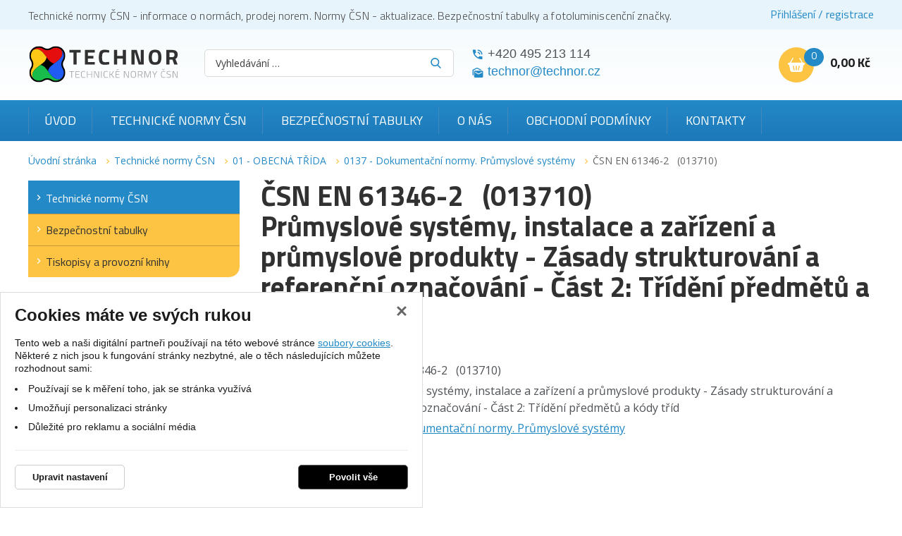

--- FILE ---
content_type: text/html; charset=UTF-8
request_url: https://www.technicke-normy-csn.cz/csn-en-61346-2-013710-159758.html
body_size: 18606
content:
<!DOCTYPE html>
<html lang="cs">
    <head>
        <meta charset="UTF-8">
        <title>ČSN EN 61346-2   (013710)</title>
        <meta name="author"             content="eStudio.cz">
        <meta name="viewport"           content="width=device-width,initial-scale=1">
        <meta name="keywords"           content="Technická norma ČSN EN 61346-2 (013710) - Průmyslové systémy, instalace a zařízení a průmyslové produkty - Zásady strukturování a referenční označování - Část 2: Třídění předmětů a kódy tříd">
        <meta name="description"        content="Technická norma ČSN EN 61346-2 (013710) - Průmyslové systémy, instalace a zařízení a průmyslové produkty - Zásady strukturování a referenční označování - Část 2: Třídění předmětů a kódy tříd">
        <meta name="robots"             content="index,follow">
        <meta name="googlebot"          content="index,follow,snippet,archive">
        <meta property="og:title"       content="ČSN EN 61346-2   (013710)">
        <meta property="og:description" content="Technická norma ČSN EN 61346-2 (013710) - Průmyslové systémy, instalace a zařízení a průmyslové produkty - Zásady strukturování a referenční označování - Část 2: Třídění předmětů a kódy tříd">
        <meta property="og:type"        content="article">
        <link rel="canonical" href="https://www.technicke-normy-csn.cz/csn-en-61346-2-013710-159758.html" />
        
        <link rel="apple-touch-icon" sizes="180x180" href="/favicon/apple-touch-icon.png">
        <link rel="icon" type="image/png" sizes="32x32" href="/favicon/favicon-32x32.png">
        <link rel="icon" type="image/png" sizes="16x16" href="/favicon/favicon-16x16.png">
        <link rel="manifest" href="/favicon/site.webmanifest">
        <meta name="msapplication-TileColor" content="#2d89ef">
        <meta name="theme-color" content="#ffffff">

        <link rel="profile"             href="http://microformats.org/profile/hcard">
                            <link rel="stylesheet"      href="/lib/min/?g=css" type="text/css" media="all">
                <link href="https://cdnjs.cloudflare.com/ajax/libs/MaterialDesign-Webfont/3.8.95/css/materialdesignicons.min.css" rel="stylesheet">
        <link href="https://fonts.googleapis.com/css?family=Titillium+Web:300,400,700|Open+Sans:300,400,400i,700,900&display=swap&subset=latin-ext" rel="stylesheet">
        <link rel="stylesheet"          href="lib/min/?f=css/print.css" type="text/css" media="print">
        
        <!--[if IE]><link      rel="stylesheet" type="text/css" media="screen" href="lib/min/?f=/css/ie.css" /><![endif]-->
        <!--[if lt IE 9]><link rel="stylesheet" type="text/css" media="all"    href="lib/min/?f=/css/ie8.css" /><![endif]-->
        <!--[if lt IE 8]><link rel="stylesheet" type="text/css" media="all"    href="lib/min/?f=/css/ie7.css" /><![endif]-->
        <!--[if lt IE 9]><script type="text/javascript" src="/lib/html5shiv-printshiv.js"></script><![endif]-->
        <script type="text/javascript" src="/lib/html5shiv-printshiv.js"></script>
        <script type="text/javascript" src="/lib/jquery/jquery-1.11.0.min.js"></script>
        <script type="text/javascript">
            const translationLess = 'Méně';
            const translationMore = 'Více';
        </script>
        
        
        
        
        
        
        
        
        
        
                <script>
            let confirmSendOrderActive = 0;
            let confirmSendOrderHeader = 'Rekapitulace objednávky';
            let confirmSendOrderMsg = 'Zkontroloval/a jste si že máte v objednávce všechny položky které chcete? Nechybí vám nějaká? Doporučujeme rekapitulaci objednávky.';
            let confirmSendOrderYes = 'Odeslat objednávku';
            let confirmSendOrderNo = 'Vrátit se ke kontrole';

            let popupQtyDefined = false;
            let popupQtyValues = [];

            let searchAutocompleteSail = false;
        </script>
                        
        <!-- Preload the LCP image with high fetch priority -->
                    <link rel="preload" fetchpriority="high" as="image" href="/files/image/23-technor-lg.svg" type="image/webp">
        
        
    </head>

            <body class="pt_product"  data-isproductclick="0" data-issearch="0">
        <div id="loadingOverlay" class="js-loading-overlay"></div>
        <div id="fb-root"></div>
<script type="text/plain" class="cookie-consent-replace" data-cookie-consent-category="analytic">
  
  (function(d, s, id) {
      var js, fjs = d.getElementsByTagName(s)[0];
      if (d.getElementById(id)) return;
      js = d.createElement(s); js.id = id;
      js.src = "//connect.facebook.net/cs_CZ/all.js#xfbml=1&appId=211379055569037";
      fjs.parentNode.insertBefore(js, fjs);
 }(document, 'script', 'facebook-jssdk'));
  
</script>
        
        
        

 <div class="body-wrapper">
             <div id="cookie-consent-info-wrapper" class="container"></div>

                        <nav class="js-main-nav mobile-nav">
    <div class="mobile-nav-header clearfix">
        <a class="mobile-nav-header-home" title="" href="/"></a>
        <span class="tc mobile-nav-title">Menu</span>
        <a class="js-main-nav-toggle mobile-nav-header-close" title=""></a>
    </div>

              <nav class="categoryMenu">
        	
		<ul class="lvl1 classicSubmenu">
	
		
		
							
		
									                                                                                                            					
		<li class=" first expanded onpath">
			<a title="Technické normy ČSN" href="/technicke-normy-csn/" >Technické normy ČSN</a>
			
			
			
			
			
			
			
								
		<ul class="lvl2 classicSubmenu">
	
		
		
							
		
				                                                                                                            					
		<li class=" first onpath">
			<a title="01 - OBECNÁ TŘÍDA" href="/technicke-normy-csn/01-obecna-trida/" >01 - OBECNÁ TŘÍDA</a>
			
			
			
			
			
			
			
			
			
					</li>
	
		
		
		
		
				                                                                					
		<li >
			<a title="02 - STROJNÍ SOUČÁSTI" href="/technicke-normy-csn/02-strojni-soucasti/" >02 - STROJNÍ SOUČÁSTI</a>
			
			
			
			
			
			
			
			
			
					</li>
	
		
		
		
		
				                                                                					
		<li >
			<a title="03 - STROJNÍ SOUČÁSTI - KOROZE A OCHRANA MATERIÁLU" href="/technicke-normy-csn/03-strojni-soucasti-koroze-a-ochrana-materialu/" >03 - STROJNÍ SOUČÁSTI - KOROZE A OCHRANA MATERIÁLU</a>
			
			
			
			
			
			
			
			
			
					</li>
	
		
		
		
		
				                                                                					
		<li >
			<a title="04 - SLÉVÁRENSTVÍ" href="/technicke-normy-csn/04-slevarenstvi/" >04 - SLÉVÁRENSTVÍ</a>
			
			
			
			
			
			
			
			
			
					</li>
	
		
		
		
		
				                                                                					
		<li >
			<a title="05 - SVAŘOVÁNÍ, PÁJENÍ, ŘEZÁNÍ KOVŮ A PLASTŮ" href="/technicke-normy-csn/05-svarovani-pajeni-rezani-kovu-a-plastu/" >05 - SVAŘOVÁNÍ, PÁJENÍ, ŘEZÁNÍ KOVŮ A PLASTŮ</a>
			
			
			
			
			
			
			
			
			
					</li>
	
		
		
		
		
				                                                                					
		<li >
			<a title="06 - TOPENÍ, PRŮMYSLOVÉ PECE, VAŘIDLA A TOPIDLA" href="/technicke-normy-csn/06-topeni-prumyslove-pece-varidla-a-topidla/" >06 - TOPENÍ, PRŮMYSLOVÉ PECE, VAŘIDLA A TOPIDLA</a>
			
			
			
			
			
			
			
			
			
					</li>
	
		
		
		
		
				                                                                					
		<li >
			<a title="07 - KOTLE" href="/technicke-normy-csn/07-kotle/" >07 - KOTLE</a>
			
			
			
			
			
			
			
			
			
					</li>
	
		
		
		
		
				                                                                					
		<li >
			<a title="08 - TURBÍNY" href="/technicke-normy-csn/08-turbiny/" >08 - TURBÍNY</a>
			
			
			
			
			
			
			
			
			
					</li>
	
		
		
		
		
				                                                                					
		<li >
			<a title="09 - SPALOVACÍ MOTORY PÍSTOVÉ" href="/technicke-normy-csn/09-spalovaci-motory-pistove/" >09 - SPALOVACÍ MOTORY PÍSTOVÉ</a>
			
			
			
			
			
			
			
			
			
					</li>
	
		
		
		
		
				                                                                					
		<li >
			<a title="10 - KOMPRESORY, VAKUOVÁ TECHNIKA A PNEUMATICKÁ ZAŘÍZENÍ" href="/technicke-normy-csn/10-kompresory-vakuova-technika-a-pneumaticka-zarizeni/" >10 - KOMPRESORY, VAKUOVÁ TECHNIKA A PNEUMATICKÁ ZAŘÍZENÍ</a>
			
			
			
			
			
			
			
			
			
					</li>
	
		
		
		
		
				                                                                					
		<li >
			<a title="11 - ČERPADLA, HYDRAULICKÁ ZAŘÍZENÍ" href="/technicke-normy-csn/11-cerpadla-hydraulicka-zarizeni/" >11 - ČERPADLA, HYDRAULICKÁ ZAŘÍZENÍ</a>
			
			
			
			
			
			
			
			
			
					</li>
	
		
		
		
		
				                                                                					
		<li >
			<a title="12 - VZDUCHOTECHNICKÁ ZAŘÍZENÍ" href="/technicke-normy-csn/12-vzduchotechnicka-zarizeni/" >12 - VZDUCHOTECHNICKÁ ZAŘÍZENÍ</a>
			
			
			
			
			
			
			
			
			
					</li>
	
		
		
		
		
				                                                                					
		<li >
			<a title="13 - ARMATURY A POTRUBÍ" href="/technicke-normy-csn/13-armatury-a-potrubi/" >13 - ARMATURY A POTRUBÍ</a>
			
			
			
			
			
			
			
			
			
					</li>
	
		
		
		
		
				                                                                					
		<li >
			<a title="14 - CHLADICÍ TECHNIKA" href="/technicke-normy-csn/14-chladici-technika/" >14 - CHLADICÍ TECHNIKA</a>
			
			
			
			
			
			
			
			
			
					</li>
	
		
		
		
		
				                                                                					
		<li >
			<a title="15 - VÝROBKY Z PLECHU A DRÁTU" href="/technicke-normy-csn/15-vyrobky-z-plechu-a-dratu/" >15 - VÝROBKY Z PLECHU A DRÁTU</a>
			
			
			
			
			
			
			
			
			
					</li>
	
		
		
		
		
				                                                                					
		<li >
			<a title="16 - VÝROBKY Z PLECHU A DRÁTU" href="/technicke-normy-csn/16-vyrobky-z-plechu-a-dratu/" >16 - VÝROBKY Z PLECHU A DRÁTU</a>
			
			
			
			
			
			
			
			
			
					</li>
	
		
		
		
		
				                                                                					
		<li >
			<a title="17 - JEMNÁ MECHANIKA" href="/technicke-normy-csn/17-jemna-mechanika/" >17 - JEMNÁ MECHANIKA</a>
			
			
			
			
			
			
			
			
			
					</li>
	
		
		
		
		
				                                                                					
		<li >
			<a title="18 - PRŮMYSLOVÁ AUTOMATIZACE" href="/technicke-normy-csn/18-prumyslova-automatizace/" >18 - PRŮMYSLOVÁ AUTOMATIZACE</a>
			
			
			
			
			
			
			
			
			
					</li>
	
		
		
		
		
				                                                                					
		<li >
			<a title="19 - OPTICKÉ PŘÍSTROJE, ZAŘÍZENÍ PRO KINEMATOGRAFII A REPROGRAFII" href="/technicke-normy-csn/19-opticke-pristroje-zarizeni-pro-kinematografii-a-reprografii/" >19 - OPTICKÉ PŘÍSTROJE, ZAŘÍZENÍ PRO KINEMATOGRAFII A REPROGRAFII</a>
			
			
			
			
			
			
			
			
			
					</li>
	
		
		
		
		
				                                                                					
		<li >
			<a title="20 - OBRÁBĚCÍ STROJE NA KOVY" href="/technicke-normy-csn/20-obrabeci-stroje-na-kovy/" >20 - OBRÁBĚCÍ STROJE NA KOVY</a>
			
			
			
			
			
			
			
			
			
					</li>
	
		
		
		
		
				                                                                					
		<li >
			<a title="21 - TVÁŘECÍ STROJE" href="/technicke-normy-csn/21-tvareci-stroje/" >21 - TVÁŘECÍ STROJE</a>
			
			
			
			
			
			
			
			
			
					</li>
	
		
		
		
		
				                                                                					
		<li >
			<a title="22 - NÁSTROJE" href="/technicke-normy-csn/22-nastroje/" >22 - NÁSTROJE</a>
			
			
			
			
			
			
			
			
			
					</li>
	
		
		
		
		
				                                                                					
		<li >
			<a title="23 - NÁŘADÍ" href="/technicke-normy-csn/23-naradi/" >23 - NÁŘADÍ</a>
			
			
			
			
			
			
			
			
			
					</li>
	
		
		
		
		
				                                                                					
		<li >
			<a title="24 - UPÍNACÍ NÁŘADÍ" href="/technicke-normy-csn/24-upinaci-naradi/" >24 - UPÍNACÍ NÁŘADÍ</a>
			
			
			
			
			
			
			
			
			
					</li>
	
		
		
		
		
				                                                                					
		<li >
			<a title="25 - MĚŘICÍ A KONTROLNÍ NÁŘADÍ A PŘÍSTROJE" href="/technicke-normy-csn/25-merici-a-kontrolni-naradi-a-pristroje/" >25 - MĚŘICÍ A KONTROLNÍ NÁŘADÍ A PŘÍSTROJE</a>
			
			
			
			
			
			
			
			
			
					</li>
	
		
		
		
		
				                                                                					
		<li >
			<a title="26 - ZAŘÍZENÍ DOPRAVNÍ A PRO MANIPULACI S MATERIÁLEM" href="/technicke-normy-csn/26-zarizeni-dopravni-a-pro-manipulaci-s-materialem/" >26 - ZAŘÍZENÍ DOPRAVNÍ A PRO MANIPULACI S MATERIÁLEM</a>
			
			
			
			
			
			
			
			
			
					</li>
	
		
		
		
		
				                                                                					
		<li >
			<a title="27 - ZDVIHACÍ ZAŘÍZENÍ, STROJE PRO POVRCHOVOU TĚŽBU, STROJE A ZAŘÍZENÍ PRO ZEMNÍ, STAVEBNÍ A SILNIČNÍ PRÁCE" href="/technicke-normy-csn/27-zdvihaci-zarizeni-stroje-pro-povrchovou-tezbu-stroje-a-zarizeni-pro-zemni-stavebni-a-silnicni-prace/" >27 - ZDVIHACÍ ZAŘÍZENÍ, STROJE PRO POVRCHOVOU TĚŽBU, STROJE A ZAŘÍZENÍ PRO ZEMNÍ, STAVEBNÍ A SILNIČNÍ PRÁCE</a>
			
			
			
			
			
			
			
			
			
					</li>
	
		
		
		
		
				                                                                					
		<li >
			<a title="28 - KOLEJOVÁ VOZIDLA" href="/technicke-normy-csn/28-kolejova-vozidla/" >28 - KOLEJOVÁ VOZIDLA</a>
			
			
			
			
			
			
			
			
			
					</li>
	
		
		
		
		
				                                                                					
		<li >
			<a title="29 - KOLEJOVÁ VOZIDLA" href="/technicke-normy-csn/29-kolejova-vozidla/" >29 - KOLEJOVÁ VOZIDLA</a>
			
			
			
			
			
			
			
			
			
					</li>
	
		
		
		
		
				                                                                					
		<li >
			<a title="30 - SILNIČNÍ VOZIDLA" href="/technicke-normy-csn/30-silnicni-vozidla/" >30 - SILNIČNÍ VOZIDLA</a>
			
			
			
			
			
			
			
			
			
					</li>
	
		
		
		
		
				                                                                					
		<li >
			<a title="31 - LETECTVÍ A KOSMONAUTIKA" href="/technicke-normy-csn/31-letectvi-a-kosmonautika/" >31 - LETECTVÍ A KOSMONAUTIKA</a>
			
			
			
			
			
			
			
			
			
					</li>
	
		
		
		
		
				                                                                					
		<li >
			<a title="32 - LODĚ A PLOVOUCÍ ZAŘÍZENÍ" href="/technicke-normy-csn/32-lode-a-plovouci-zarizeni/" >32 - LODĚ A PLOVOUCÍ ZAŘÍZENÍ</a>
			
			
			
			
			
			
			
			
			
					</li>
	
		
		
		
		
				                                                                					
		<li >
			<a title="33 - ELEKTROTECHNIKA - ELEKTROTECHNICKÉ PŘEDPISY" href="/technicke-normy-csn/33-elektrotechnika-elektrotechnicke-predpisy/" >33 - ELEKTROTECHNIKA - ELEKTROTECHNICKÉ PŘEDPISY</a>
			
			
			
			
			
			
			
			
			
					</li>
	
		
		
		
		
				                                                                					
		<li >
			<a title="34 - ELEKTROTECHNIKA" href="/technicke-normy-csn/34-elektrotechnika/" >34 - ELEKTROTECHNIKA</a>
			
			
			
			
			
			
			
			
			
					</li>
	
		
		
		
		
				                                                                					
		<li >
			<a title="35 - ELEKTROTECHNIKA" href="/technicke-normy-csn/35-elektrotechnika/" >35 - ELEKTROTECHNIKA</a>
			
			
			
			
			
			
			
			
			
					</li>
	
		
		
		
		
				                                                                					
		<li >
			<a title="36 - ELEKTROTECHNIKA" href="/technicke-normy-csn/36-elektrotechnika/" >36 - ELEKTROTECHNIKA</a>
			
			
			
			
			
			
			
			
			
					</li>
	
		
		
		
		
				                                                                					
		<li >
			<a title="37 - ELEKTROTECHNIKA - ENERGETIKA" href="/technicke-normy-csn/37-elektrotechnika-energetika/" >37 - ELEKTROTECHNIKA - ENERGETIKA</a>
			
			
			
			
			
			
			
			
			
					</li>
	
		
		
		
		
				                                                                					
		<li >
			<a title="38 - ENERGETIKA - POŽÁRNÍ BEZPEČNOST" href="/technicke-normy-csn/38-energetika-pozarni-bezpecnost/" >38 - ENERGETIKA - POŽÁRNÍ BEZPEČNOST</a>
			
			
			
			
			
			
			
			
			
					</li>
	
		
		
		
		
				                                                                					
		<li >
			<a title="39 - ZBRANĚ PRO CIVILNÍ POTŘEBU" href="/technicke-normy-csn/39-zbrane-pro-civilni-potrebu/" >39 - ZBRANĚ PRO CIVILNÍ POTŘEBU</a>
			
			
			
			
			
			
			
			
			
					</li>
	
		
		
		
		
				                                                                					
		<li >
			<a title="40 - JADERNÁ TECHNIKA" href="/technicke-normy-csn/40-jaderna-technika/" >40 - JADERNÁ TECHNIKA</a>
			
			
			
			
			
			
			
			
			
					</li>
	
		
		
		
		
				                                                                					
		<li >
			<a title="41 - HUTNICTVÍ - MATERIÁLOVÉ LISTY OCELÍ" href="/technicke-normy-csn/41-hutnictvi-materialove-listy-oceli/" >41 - HUTNICTVÍ - MATERIÁLOVÉ LISTY OCELÍ</a>
			
			
			
			
			
			
			
			
			
					</li>
	
		
		
		
		
				                                                                					
		<li >
			<a title="42 - HUTNICTVÍ" href="/technicke-normy-csn/42-hutnictvi/" >42 - HUTNICTVÍ</a>
			
			
			
			
			
			
			
			
			
					</li>
	
		
		
		
		
				                                                                					
		<li >
			<a title="43 - HUTNICTVÍ - STROJNÍ ZAŘÍZENÍ" href="/technicke-normy-csn/43-hutnictvi-strojni-zarizeni/" >43 - HUTNICTVÍ - STROJNÍ ZAŘÍZENÍ</a>
			
			
			
			
			
			
			
			
			
					</li>
	
		
		
		
		
				                                                                					
		<li >
			<a title="44 - HORNICTVÍ" href="/technicke-normy-csn/44-hornictvi/" >44 - HORNICTVÍ</a>
			
			
			
			
			
			
			
			
			
					</li>
	
		
		
		
		
				                                                                					
		<li >
			<a title="45 - HLUBINNÉ VRTÁNÍ A TĚŽBA NAFTY" href="/technicke-normy-csn/45-hlubinne-vrtani-a-tezba-nafty/" >45 - HLUBINNÉ VRTÁNÍ A TĚŽBA NAFTY</a>
			
			
			
			
			
			
			
			
			
					</li>
	
		
		
		
		
				                                                                					
		<li >
			<a title="46 - ZEMĚDĚLSTVÍ" href="/technicke-normy-csn/46-zemedelstvi/" >46 - ZEMĚDĚLSTVÍ</a>
			
			
			
			
			
			
			
			
			
					</li>
	
		
		
		
		
				                                                                					
		<li >
			<a title="47 - ZEMĚDĚLSKÉ A LESNICKÉ STROJE" href="/technicke-normy-csn/47-zemedelske-a-lesnicke-stroje/" >47 - ZEMĚDĚLSKÉ A LESNICKÉ STROJE</a>
			
			
			
			
			
			
			
			
			
					</li>
	
		
		
		
		
				                                                                					
		<li >
			<a title="48 - LESNICTVÍ" href="/technicke-normy-csn/48-lesnictvi/" >48 - LESNICTVÍ</a>
			
			
			
			
			
			
			
			
			
					</li>
	
		
		
		
		
				                                                                					
		<li >
			<a title="49 - PRŮMYSL DŘEVOZPRACUJÍCÍ" href="/technicke-normy-csn/49-prumysl-drevozpracujici/" >49 - PRŮMYSL DŘEVOZPRACUJÍCÍ</a>
			
			
			
			
			
			
			
			
			
					</li>
	
		
		
		
		
				                                                                					
		<li >
			<a title="50 - PRŮMYSL PAPÍRENSKÝ" href="/technicke-normy-csn/50-prumysl-papirensky/" >50 - PRŮMYSL PAPÍRENSKÝ</a>
			
			
			
			
			
			
			
			
			
					</li>
	
		
		
		
		
				                                                                					
		<li >
			<a title="51 - STROJNÍ ZAŘÍZENÍ POTRAVINÁŘSKÉHO PRŮMYSLU" href="/technicke-normy-csn/51-strojni-zarizeni-potravinarskeho-prumyslu/" >51 - STROJNÍ ZAŘÍZENÍ POTRAVINÁŘSKÉHO PRŮMYSLU</a>
			
			
			
			
			
			
			
			
			
					</li>
	
		
		
		
		
				                                                                					
		<li >
			<a title="52 - STROJNÍ ZAŘÍZENÍ POTRAVINÁŘSKÉHO PRŮMYSLU" href="/technicke-normy-csn/52-strojni-zarizeni-potravinarskeho-prumyslu/" >52 - STROJNÍ ZAŘÍZENÍ POTRAVINÁŘSKÉHO PRŮMYSLU</a>
			
			
			
			
			
			
			
			
			
					</li>
	
		
		
		
		
				                                                                					
		<li >
			<a title="53 - STROJNÍ ZAŘÍZENÍ POTRAVINÁŘSKÉHO PRŮMYSLU" href="/technicke-normy-csn/53-strojni-zarizeni-potravinarskeho-prumyslu/" >53 - STROJNÍ ZAŘÍZENÍ POTRAVINÁŘSKÉHO PRŮMYSLU</a>
			
			
			
			
			
			
			
			
			
					</li>
	
		
		
		
		
				                                                                					
		<li >
			<a title="56 - VÝROBKY POTRAVINÁŘSKÉHO PRŮMYSLU" href="/technicke-normy-csn/56-vyrobky-potravinarskeho-prumyslu/" >56 - VÝROBKY POTRAVINÁŘSKÉHO PRŮMYSLU</a>
			
			
			
			
			
			
			
			
			
					</li>
	
		
		
		
		
				                                                                					
		<li >
			<a title="57 - VÝROBKY POTRAVINÁŘSKÉHO PRŮMYSLU" href="/technicke-normy-csn/57-vyrobky-potravinarskeho-prumyslu/" >57 - VÝROBKY POTRAVINÁŘSKÉHO PRŮMYSLU</a>
			
			
			
			
			
			
			
			
			
					</li>
	
		
		
		
		
				                                                                					
		<li >
			<a title="58 - VÝROBKY POTRAVINÁŘSKÉHO PRŮMYSLU" href="/technicke-normy-csn/58-vyrobky-potravinarskeho-prumyslu/" >58 - VÝROBKY POTRAVINÁŘSKÉHO PRŮMYSLU</a>
			
			
			
			
			
			
			
			
			
					</li>
	
		
		
		
		
				                                                                					
		<li >
			<a title="62 - PRŮMYSL GUMÁRENSKÝ, PRYŽ" href="/technicke-normy-csn/62-prumysl-gumarensky-pryz/" >62 - PRŮMYSL GUMÁRENSKÝ, PRYŽ</a>
			
			
			
			
			
			
			
			
			
					</li>
	
		
		
		
		
				                                                                					
		<li >
			<a title="63 - PRŮMYSL GUMÁRENSKÝ, PRYŽOVÉ VÝROBKY" href="/technicke-normy-csn/63-prumysl-gumarensky-pryzove-vyrobky/" >63 - PRŮMYSL GUMÁRENSKÝ, PRYŽOVÉ VÝROBKY</a>
			
			
			
			
			
			
			
			
			
					</li>
	
		
		
		
		
				                                                                					
		<li >
			<a title="64 - PLASTY" href="/technicke-normy-csn/64-plasty/" >64 - PLASTY</a>
			
			
			
			
			
			
			
			
			
					</li>
	
		
		
		
		
				                                                                					
		<li >
			<a title="65 - VÝROBKY CHEMICKÉHO PRŮMYSLU" href="/technicke-normy-csn/65-vyrobky-chemickeho-prumyslu/" >65 - VÝROBKY CHEMICKÉHO PRŮMYSLU</a>
			
			
			
			
			
			
			
			
			
					</li>
	
		
		
		
		
				                                                                					
		<li >
			<a title="66 - VÝROBKY CHEMICKÉHO PRŮMYSLU" href="/technicke-normy-csn/66-vyrobky-chemickeho-prumyslu/" >66 - VÝROBKY CHEMICKÉHO PRŮMYSLU</a>
			
			
			
			
			
			
			
			
			
					</li>
	
		
		
		
		
				                                                                					
		<li >
			<a title="67 - VÝROBKY CHEMICKÉHO PRŮMYSLU" href="/technicke-normy-csn/67-vyrobky-chemickeho-prumyslu/" >67 - VÝROBKY CHEMICKÉHO PRŮMYSLU</a>
			
			
			
			
			
			
			
			
			
					</li>
	
		
		
		
		
				                                                                					
		<li >
			<a title="68 - VÝROBKY CHEMICKÉHO PRŮMYSLU" href="/technicke-normy-csn/68-vyrobky-chemickeho-prumyslu/" >68 - VÝROBKY CHEMICKÉHO PRŮMYSLU</a>
			
			
			
			
			
			
			
			
			
					</li>
	
		
		
		
		
				                                                                					
		<li >
			<a title="69 - STROJNÍ ZAŘÍZENÍ CHEMICKÉHO PRŮMYSLU" href="/technicke-normy-csn/69-strojni-zarizeni-chemickeho-prumyslu/" >69 - STROJNÍ ZAŘÍZENÍ CHEMICKÉHO PRŮMYSLU</a>
			
			
			
			
			
			
			
			
			
					</li>
	
		
		
		
		
				                                                                					
		<li >
			<a title="70 - VÝROBKY ZE SKLA A TAVENÝCH HORNIN" href="/technicke-normy-csn/70-vyrobky-ze-skla-a-tavenych-hornin/" >70 - VÝROBKY ZE SKLA A TAVENÝCH HORNIN</a>
			
			
			
			
			
			
			
			
			
					</li>
	
		
		
		
		
				                                                                					
		<li >
			<a title="71 - SKLO A TAVENÉ HORNINY - MATERIÁLOVÉ LISTY A VÝROBNÍ ZAŘÍZENÍ" href="/technicke-normy-csn/71-sklo-a-tavene-horniny-materialove-listy-a-vyrobni-zarizeni/" >71 - SKLO A TAVENÉ HORNINY - MATERIÁLOVÉ LISTY A VÝROBNÍ ZAŘÍZENÍ</a>
			
			
			
			
			
			
			
			
			
					</li>
	
		
		
		
		
				                                                                					
		<li >
			<a title="72 - STAVEBNÍ SUROVINY, MATERIÁLY A VÝROBKY" href="/technicke-normy-csn/72-stavebni-suroviny-materialy-a-vyrobky/" >72 - STAVEBNÍ SUROVINY, MATERIÁLY A VÝROBKY</a>
			
			
			
			
			
			
			
			
			
					</li>
	
		
		
		
		
				                                                                					
		<li >
			<a title="73 - NAVRHOVÁNÍ A PROVÁDĚNÍ STAVEB" href="/technicke-normy-csn/73-navrhovani-a-provadeni-staveb/" >73 - NAVRHOVÁNÍ A PROVÁDĚNÍ STAVEB</a>
			
			
			
			
			
			
			
			
			
					</li>
	
		
		
		
		
				                                                                					
		<li >
			<a title="74 - ČÁSTI STAVEB" href="/technicke-normy-csn/74-casti-staveb/" >74 - ČÁSTI STAVEB</a>
			
			
			
			
			
			
			
			
			
					</li>
	
		
		
		
		
				                                                                					
		<li >
			<a title="75 - VODNÍ HOSPODÁŘSTVÍ" href="/technicke-normy-csn/75-vodni-hospodarstvi/" >75 - VODNÍ HOSPODÁŘSTVÍ</a>
			
			
			
			
			
			
			
			
			
					</li>
	
		
		
		
		
				                                                                					
		<li >
			<a title="76 - SLUŽBY" href="/technicke-normy-csn/76-sluzby/" >76 - SLUŽBY</a>
			
			
			
			
			
			
			
			
			
					</li>
	
		
		
		
		
				                                                                					
		<li >
			<a title="77 - OBALY A OBALOVÁ TECHNIKA" href="/technicke-normy-csn/77-obaly-a-obalova-technika/" >77 - OBALY A OBALOVÁ TECHNIKA</a>
			
			
			
			
			
			
			
			
			
					</li>
	
		
		
		
		
				                                                                					
		<li >
			<a title="79 - PRŮMYSL KOŽEDĚLNÝ" href="/technicke-normy-csn/79-prumysl-kozedelny/" >79 - PRŮMYSL KOŽEDĚLNÝ</a>
			
			
			
			
			
			
			
			
			
					</li>
	
		
		
		
		
				                                                                					
		<li >
			<a title="80 - TEXTILNÍ SUROVINY A VÝROBKY" href="/technicke-normy-csn/80-textilni-suroviny-a-vyrobky/" >80 - TEXTILNÍ SUROVINY A VÝROBKY</a>
			
			
			
			
			
			
			
			
			
					</li>
	
		
		
		
		
				                                                                					
		<li >
			<a title="81 - STROJNÍ ZAŘÍZENÍ TEXTILNÍHO PRŮMYSLU" href="/technicke-normy-csn/81-strojni-zarizeni-textilniho-prumyslu/" >81 - STROJNÍ ZAŘÍZENÍ TEXTILNÍHO PRŮMYSLU</a>
			
			
			
			
			
			
			
			
			
					</li>
	
		
		
		
		
				                                                                					
		<li >
			<a title="82 - STROJE A ZAŘÍZENÍ PRO ÚPRAVU POVRCHU" href="/technicke-normy-csn/82-stroje-a-zarizeni-pro-upravu-povrchu/" >82 - STROJE A ZAŘÍZENÍ PRO ÚPRAVU POVRCHU</a>
			
			
			
			
			
			
			
			
			
					</li>
	
		
		
		
		
				                                                                					
		<li >
			<a title="83 - OCHRANA ŽIVOTNÍHO PROSTŘEDÍ, PRACOVNÍ A OSOBNÍ OCHRANA, BEZPEČNOST STROJNÍCH ZAŘÍZENÍ A ERGONOMIE" href="/technicke-normy-csn/83-ochrana-zivotniho-prostredi-pracovni-a-osobni-ochrana-bezpecnost-strojnich-zarizeni-a-ergonomie/" >83 - OCHRANA ŽIVOTNÍHO PROSTŘEDÍ, PRACOVNÍ A OSOBNÍ OCHRANA, BEZPEČNOST STROJNÍCH ZAŘÍZENÍ A ERGONOMIE</a>
			
			
			
			
			
			
			
			
			
					</li>
	
		
		
		
		
				                                                                					
		<li >
			<a title="84 - ZDRAVOTNICTVÍ" href="/technicke-normy-csn/84-zdravotnictvi/" >84 - ZDRAVOTNICTVÍ</a>
			
			
			
			
			
			
			
			
			
					</li>
	
		
		
		
		
				                                                                					
		<li >
			<a title="85 - ZDRAVOTNICTVÍ" href="/technicke-normy-csn/85-zdravotnictvi/" >85 - ZDRAVOTNICTVÍ</a>
			
			
			
			
			
			
			
			
			
					</li>
	
		
		
		
		
				                                                                					
		<li >
			<a title="86 - ZDRAVOTNICTVÍ" href="/technicke-normy-csn/86-zdravotnictvi/" >86 - ZDRAVOTNICTVÍ</a>
			
			
			
			
			
			
			
			
			
					</li>
	
		
		
		
		
				                                                                					
		<li >
			<a title="87 - TELEKOMUNIKACE" href="/technicke-normy-csn/87-telekomunikace/" >87 - TELEKOMUNIKACE</a>
			
			
			
			
			
			
			
			
			
					</li>
	
		
		
		
		
				                                                                					
		<li >
			<a title="88 - PRŮMYSL POLYGRAFICKÝ" href="/technicke-normy-csn/88-prumysl-polygraficky/" >88 - PRŮMYSL POLYGRAFICKÝ</a>
			
			
			
			
			
			
			
			
			
					</li>
	
		
		
		
		
				                                                                					
		<li >
			<a title="89 - HUDEBNÍ NÁSTROJE" href="/technicke-normy-csn/89-hudebni-nastroje/" >89 - HUDEBNÍ NÁSTROJE</a>
			
			
			
			
			
			
			
			
			
					</li>
	
		
		
		
		
				                                                                					
		<li >
			<a title="90 - KANCELÁŘSKÉ, ŠKOLNÍ A KRESLICÍ POTŘEBY" href="/technicke-normy-csn/90-kancelarske-skolni-a-kreslici-potreby/" >90 - KANCELÁŘSKÉ, ŠKOLNÍ A KRESLICÍ POTŘEBY</a>
			
			
			
			
			
			
			
			
			
					</li>
	
		
		
		
		
				                                                                					
		<li >
			<a title="91 - VNITŘNÍ ZAŘÍZENÍ" href="/technicke-normy-csn/91-vnitrni-zarizeni/" >91 - VNITŘNÍ ZAŘÍZENÍ</a>
			
			
			
			
			
			
			
			
			
					</li>
	
		
		
		
		
				                                                                					
		<li >
			<a title="93 - VÝSTROJNÉ ZBOŽÍ" href="/technicke-normy-csn/93-vystrojne-zbozi/" >93 - VÝSTROJNÉ ZBOŽÍ</a>
			
			
			
			
			
			
			
			
			
					</li>
	
		
		
		
		
				                                                                					
		<li >
			<a title="94 - VÝSTROJNÉ ZBOŽÍ" href="/technicke-normy-csn/94-vystrojne-zbozi/" >94 - VÝSTROJNÉ ZBOŽÍ</a>
			
			
			
			
			
			
			
			
			
					</li>
	
		
		
		
		
				                                                                					
		<li >
			<a title="95 - VÝSTROJNÉ ZBOŽÍ" href="/technicke-normy-csn/95-vystrojne-zbozi/" >95 - VÝSTROJNÉ ZBOŽÍ</a>
			
			
			
			
			
			
			
			
			
					</li>
	
		
		
		
		
				                                                                					
		<li >
			<a title="96 - VÝSTROJNÉ ZBOŽÍ" href="/technicke-normy-csn/96-vystrojne-zbozi/" >96 - VÝSTROJNÉ ZBOŽÍ</a>
			
			
			
			
			
			
			
			
			
					</li>
	
		
		
		
		
				                                                                					
		<li >
			<a title="97 - VÝMĚNA DAT" href="/technicke-normy-csn/97-vymena-dat/" >97 - VÝMĚNA DAT</a>
			
			
			
			
			
			
			
			
			
					</li>
	
		
		
		
		
				                                                                					
		<li >
			<a title="98 - ZDRAVOTNICKÁ INFORMATIKA" href="/technicke-normy-csn/98-zdravotnicka-informatika/" >98 - ZDRAVOTNICKÁ INFORMATIKA</a>
			
			
			
			
			
			
			
			
			
					</li>
	
		
		
		
							
				                                                                					
		<li class=" last">
			<a title="99 - METROLOGIE" href="/technicke-normy-csn/99-metrologie/" >99 - METROLOGIE</a>
			
			
			
			
			
			
			
			
			
					</li>
		
	</ul>



							
			
					</li>
	
		
		
		
		
									                                                                					
		<li class=" expanded">
			<a title="Bezpečnostní tabulky a značení" href="/bezpecnostni-tabulky-a-znaceni/" >Bezpečnostní tabulky</a>
			
			
			
			
			
			
			
								
		<ul class="lvl2 classicSubmenu">
	
		
		
							
		
				                                                                					
		<li class=" first">
			<a title="Výstražné bezpečnostní tabulky a značky" href="/bezpecnostni-tabulky-a-znaceni/vystrazne-bezpecnostni-tabulky-a-znacky/" >Výstražné tabulky a značky</a>
			
			
			
			
			
			
			
			
			
					</li>
	
		
		
		
		
				                                                                					
		<li >
			<a title="Příkazové bezpečnostní tabulky a značky" href="/bezpecnostni-tabulky-a-znaceni/prikazove-bezpecnostni-tabulky-a-znacky/" >Příkazové tabulky a značky</a>
			
			
			
			
			
			
			
			
			
					</li>
	
		
		
		
		
				                                                                					
		<li >
			<a title="Zákazové bezpečnostní tabulky a značky" href="/bezpecnostni-tabulky-a-znaceni/zakazove-bezpecnostni-tabulky-a-znacky/" >Zákazové tabulky a značky</a>
			
			
			
			
			
			
			
			
			
					</li>
	
		
		
		
		
				                                                                					
		<li >
			<a title="Informační bezpečnostní tabulky a značky" href="/bezpecnostni-tabulky-a-znaceni/informacni-bezpecnostni-tabulky-a-znacky/" >Informační tabulky a značky</a>
			
			
			
			
			
			
			
			
			
					</li>
	
		
		
		
		
				                                                                					
		<li >
			<a title="Požární bezpečnostní tabulky a značky" href="/bezpecnostni-tabulky-a-znaceni/pozarni-bezpecnostni-tabulky-a-znacky/" >Požární tabulky a značky</a>
			
			
			
			
			
			
			
			
			
					</li>
	
		
		
		
		
				                                                                					
		<li >
			<a title="Značky pro požární evakuační plány" href="/bezpecnostni-tabulky-a-znaceni/znacky-pro-pozarni-evakuacni-plany/" >Značky pro požární evakuační plány</a>
			
			
			
			
			
			
			
			
			
					</li>
	
		
		
		
		
				                                                                					
		<li >
			<a title="Sdružené bezpečnostní tabulky" href="/bezpecnostni-tabulky-a-znaceni/sdruzene-tabulky/" >Sdružené tabulky</a>
			
			
			
			
			
			
			
			
			
					</li>
	
		
		
		
		
				                                                                					
		<li >
			<a title="Další bezpečnostní tabulky, značení a nápisy" href="/bezpecnostni-tabulky-a-znaceni/dalsi-bezpecnostni-tabulky-znaceni-a-napisy/" >Další bezpečnostní tabulky, značení a nápisy</a>
			
			
			
			
			
			
			
			
			
					</li>
	
		
		
		
		
				                                                                					
		<li >
			<a title="Značení strojů a dopravních prostředků" href="/bezpecnostni-tabulky-a-znaceni/znaceni-dopravnich-prostredku-a-zemedelskych-stroju/" >Značení dopravních prostředků a zemědělských strojů</a>
			
			
			
			
			
			
			
			
			
					</li>
	
		
		
		
		
				                                                                					
		<li >
			<a title="ADR - Bezpečnostní značky pro látky a předměty" href="/bezpecnostni-tabulky-a-znaceni/adr-znacky-pro-latky-a-predmety/" >ADR - značky pro látky a předměty</a>
			
			
			
			
			
			
			
			
			
					</li>
	
		
		
		
		
				                                                                					
		<li >
			<a title="Pokyny první pomoci" href="/bezpecnostni-tabulky-a-znaceni/pokyny-prvni-pomoci/" >Pokyny první pomoci</a>
			
			
			
			
			
			
			
			
			
					</li>
	
		
		
		
		
				                                                                					
		<li >
			<a title="Pravidla bezpečné práce" href="/bezpecnostni-tabulky-a-znaceni/pravidla-bezpecne-prace/" >Pravidla bezpečné práce</a>
			
			
			
			
			
			
			
			
			
					</li>
	
		
		
		
		
				                                                                					
		<li >
			<a title="Značení GHS a značení obalů" href="/bezpecnostni-tabulky-a-znaceni/znaceni-ghs-a-znaceni-obalu/" >Značení GHS a značení obalů</a>
			
			
			
			
			
			
			
			
			
					</li>
	
		
		
		
		
				                                                                					
		<li >
			<a title="Separovaný odpad - tabulky a značky" href="/bezpecnostni-tabulky-a-znaceni/separovany-odpad-tabulky-a-znacky/" >Separovaný odpad - tabulky a značky</a>
			
			
			
			
			
			
			
			
			
					</li>
	
		
		
		
		
				                                                                					
		<li >
			<a title="Fotoluminiscenční bezpečnostní tabulky a značení" href="/bezpecnostni-tabulky-a-znaceni/fotoluminiscencni-bezpecnostni-tabulky-a-znaceni/" >Fotoluminiscenční tabulky a značení</a>
			
			
			
			
			
			
			
			
			
					</li>
	
		
		
		
		
				                                                                					
		<li >
			<a title="Výstražné a vytyčovací pásky" href="/bezpecnostni-tabulky-a-znaceni/vystrazne-a-vytycovaci-pasky/" >Výstražné a vytyčovací pásky</a>
			
			
			
			
			
			
			
			
			
					</li>
	
		
		
		
		
				                                                                					
		<li >
			<a title="Protiskluzové bezpečnostní pásky" href="/bezpecnostni-tabulky-a-znaceni/protiskluzove-bezpecnostni-pasky/" >Protiskluzové bezpečnostní pásky</a>
			
			
			
			
			
			
			
			
			
					</li>
	
		
		
		
		
				                                                                					
		<li >
			<a title="Reflexní pásky a značení" href="/bezpecnostni-tabulky-a-znaceni/reflexni-pasky-a-znaceni/" >Reflexní pásky a značení</a>
			
			
			
			
			
			
			
			
			
					</li>
	
		
		
		
							
				                                                                					
		<li class=" last">
			<a title="Zábrany, plastové řetězy, pracovní ochrany" href="/bezpecnostni-tabulky-a-znaceni/zabrany-plastove-retezy-pracovni-ochrany/" >Zábrany a ochrany</a>
			
			
			
			
			
			
			
			
			
					</li>
		
	</ul>



							
			
					</li>
	
		
		
		
							
									                                                                					
		<li class=" last expanded">
			<a title="Tiskopisy a provozní knihy" href="/tiskopisy-a-provozni-knihy/" >Tiskopisy a provozní knihy</a>
			
			
			
			
			
			
			
								
		<ul class="lvl2 classicSubmenu">
	
		
		
							
		
				                                                                					
		<li class=" first">
			<a title="Bezpečnost práce - tiskopisy a záznamy" href="/tiskopisy-a-provozni-knihy/bezpecnost-prace-tiskopisy-a-zaznamy/" >Bezpečnost práce</a>
			
			
			
			
			
			
			
			
			
					</li>
	
		
		
		
		
				                                                                					
		<li >
			<a title="Provozní deníky a záznamy" href="/tiskopisy-a-provozni-knihy/provozni-deniky-a-zaznamy/" >Provozní deníky a záznamy</a>
			
			
			
			
			
			
			
			
			
					</li>
	
		
		
		
							
				                                                                					
		<li class=" last">
			<a title="Doprava - provozní záznamy" href="/tiskopisy-a-provozni-knihy/doprava-provozni-zaznamy/" >Doprava</a>
			
			
			
			
			
			
			
			
			
					</li>
		
	</ul>



							
			
					</li>
		
	</ul>



        </nav>
    
        <nav class="topMenu">
        	
		<ul class="lvl1">
	
		
        
							
		
				                                                                					
		<li class=" first">
			<a title="Úvod" href="/" >Úvod</a>
					</li>
	
		
        
		
		
									                                                                					
		<li class=" expanded">
			<a title="Technické normy ČSN" href="/technicke-normy-csn-menu/" >Technické normy ČSN</a>
								
		<ul class="lvl2">
	
		
        
							
		
				                                                                					
		<li class=" first">
			<a title="Seznam norem ČSN" href="/technicke-normy-csn/" >Seznam norem ČSN</a>
					</li>
	
		
        
		
		
				                                                                					
		<li >
			<a title="Aktualizace norem ČSN" href="/clanky-normalizace/sluzba-aktualizace-norem-csn/" >Aktualizace norem ČSN</a>
					</li>
	
		
        
		
		
				                                                                					
		<li >
			<a title="Články a informace" href="/clanky-normalizace/" >Články - normalizace</a>
					</li>
	
		
        
		
							
				                                                                					
		<li class=" last">
			<a title="PDF - elektronický formát norem ČSN" href="/technicke-normy-csn-menu/elektronicky-format-norem-csn-pdf/" >Elektronické normy ČSN - formát PDF</a>
					</li>
			
	</ul>



					</li>
	
		
        
		
		
									                                                                					
		<li class=" expanded">
			<a title="Bezpečnostní tabulky" href="/produkty/bezpecnostni-tabulky-popis/" >Bezpečnostní tabulky</a>
								
		<ul class="lvl2">
	
		
        
							
		
				                                                                					
		<li class=" first">
			<a title="Fotoluminiscenční značení" href="/produkty/fotoluminiscencni-znaceni-popis/" >Fotoluminiscenční značení</a>
					</li>
	
		
        
		
		
				                                                                					
		<li >
			<a title="Výstražné a vytyčovací pásky" href="/produkty/vystrazne-vytycovaci-pasky-popis/" >Výstražné a vytyčovací pásky</a>
					</li>
	
		
        
		
							
				                                                                					
		<li class=" last">
			<a title="Protiskluzové pásky" href="/produkty/protiskluzove-pasky-popis/" >Protiskluzové pásky</a>
					</li>
			
	</ul>



					</li>
	
		
        
		
		
				                                                                					
		<li >
			<a title="O nás" href="/o-nas/" >O nás</a>
					</li>
	
		
        
		
		
				                                                                					
		<li >
			<a title="Obchodní podmínky" href="/obchodni-podminky" >Obchodní podmínky</a>
					</li>
	
		
        
		
							
				                                                                					
		<li class=" last">
			<a title="Kontakt - provozovna/výdejní místo" href="/kontakty/" >Kontakty</a>
					</li>
			
	</ul>



        </nav>
    </div>
</nav>

                        <div class="main-header-wrapper">
                <header class=" main-header rel">
                    
<div class="container no-gutter rel"> 
        <a title="Zobrazit hlavní menu" class="js-main-nav-toggle main-nav-toggle visible-xs-block"><span class="fa fa-bars"></span></a>
    <div class="js-main-nav-toggle main-nav-touch-close"></div>
    <nav class="main-nav">
        <div class="main-nav-wrapper">
            	
		<ul class="lvl1">
	
		
        
							
		
				                                                                					
		<li class=" first">
			<a title="Úvod" href="/" >Úvod</a>
					</li>
	
		
        
		
		
									                                                                					
		<li class=" expanded">
			<a title="Technické normy ČSN" href="/technicke-normy-csn-menu/" >Technické normy ČSN</a>
								
		<ul class="lvl2">
	
		
        
							
		
				                                                                					
		<li class=" first">
			<a title="Seznam norem ČSN" href="/technicke-normy-csn/" >Seznam norem ČSN</a>
					</li>
	
		
        
		
		
				                                                                					
		<li >
			<a title="Aktualizace norem ČSN" href="/clanky-normalizace/sluzba-aktualizace-norem-csn/" >Aktualizace norem ČSN</a>
					</li>
	
		
        
		
		
				                                                                					
		<li >
			<a title="Články a informace" href="/clanky-normalizace/" >Články - normalizace</a>
					</li>
	
		
        
		
							
				                                                                					
		<li class=" last">
			<a title="PDF - elektronický formát norem ČSN" href="/technicke-normy-csn-menu/elektronicky-format-norem-csn-pdf/" >Elektronické normy ČSN - formát PDF</a>
					</li>
			
	</ul>



					</li>
	
		
        
		
		
									                                                                					
		<li class=" expanded">
			<a title="Bezpečnostní tabulky" href="/produkty/bezpecnostni-tabulky-popis/" >Bezpečnostní tabulky</a>
								
		<ul class="lvl2">
	
		
        
							
		
				                                                                					
		<li class=" first">
			<a title="Fotoluminiscenční značení" href="/produkty/fotoluminiscencni-znaceni-popis/" >Fotoluminiscenční značení</a>
					</li>
	
		
        
		
		
				                                                                					
		<li >
			<a title="Výstražné a vytyčovací pásky" href="/produkty/vystrazne-vytycovaci-pasky-popis/" >Výstražné a vytyčovací pásky</a>
					</li>
	
		
        
		
							
				                                                                					
		<li class=" last">
			<a title="Protiskluzové pásky" href="/produkty/protiskluzove-pasky-popis/" >Protiskluzové pásky</a>
					</li>
			
	</ul>



					</li>
	
		
        
		
		
				                                                                					
		<li >
			<a title="O nás" href="/o-nas/" >O nás</a>
					</li>
	
		
        
		
		
				                                                                					
		<li >
			<a title="Obchodní podmínky" href="/obchodni-podminky" >Obchodní podmínky</a>
					</li>
	
		
        
		
							
				                                                                					
		<li class=" last">
			<a title="Kontakt - provozovna/výdejní místo" href="/kontakty/" >Kontakty</a>
					</li>
			
	</ul>



        </div>
    </nav>

            
        
                <a href="/" class="main-logo" title="Technické normy ČSN">            
            <img class="main-logo-img" src="/files/image/23-technor-lg.svg" alt="TECHNOR print - Technické normy ČSN" />        </a>
        
        
                <p class="slogan visible-md-block visible-lg-block">
            Technické normy ČSN - informace o normách, prodej norem. Normy ČSN - aktualizace. Bezpečnostní tabulky a fotoluminiscenční značky. 
        </p>
    
                <form class="search js-vin-search-popup" action="/hledani/">
                        <input
                type="text" 
                class="js-switch js-autocomplete-action search-input"
                name="search" 
                data-action="fullTextSearch"
                value="Vyhledávání …"
                data-placeholder="Vyhledávání …"
            />
                                    <button class="search-button" type="submit" title="Hledat">Hledat</button>
        </form>  
     

                <div class="user not-logged">
            <a href="/klientske-centrum/prihlaseni/" data-target="js-loginpopup" class="js-popup-open opener rel user-opener" title="Klientské centrum - Přihlášení / registrace">
                        <span class="icon"></span> <span class="subtext">Přihlášení / registrace</span>
        </a>
        <div class="js-popup popup" data-id="js-loginpopup">
                                    <form method="post" class="js-ajax-form">
                <input type="hidden" name="action" id="action" value="login" />
                <input type="hidden" name="redirect" value="0">
                <ul>
                    <li>
                        <label for="popup-email" class="email">E-mail:</label>
                        <input value="" type="text" name="loginEmail" id="popup-email" class="js-switch email"  />
                    </li>
                    <li>
                        <label for="popup-password" class="password">Heslo:</label>
                        <input value="" type="password" name="password" id="popup-password" class="password">
                    </li>
                </ul>
                <button title="Přihlásit" type="submit">
                    Přihlásit
                </button>
            </form>
            <a href="/klientske-centrum/prihlaseni/" title="Zapomenuté heslo" class="forgot">
                Zapomenuté heslo
            </a>
            <a href="/registrovat/" title="Registrace">
                Registrace
            </a>
            </div>
</div>


    

    
        <div class="js-cartpopup-holder header-cart">
        <a href="#" class="js-popup-open header-cart-opener" data-target="js-cartpopup" title="Zobrazit obsah nákupního košíku">
                    <div class="visible-sm-block visible-md-block visible-lg-block">
                                    	<span class="header-cart-text with-items">
            		<span class="cart-qty ">0</span>
	                	                    <span class='priceValue'>0,00</span>&nbsp;<span class='currency'>Kč</span>
	                	            </span>
                    </div>
               </a>
<div class="js-popup popup" data-id="js-cartpopup" >
            <ul>
                 <li class="empty">Váš nákupní košík je prázdný.</li>
                </ul>
     </div>
    </div>   
    
    
        <div class="header-contact-info">
	    <div class="phone">
	        <a href="tel:+420 495 213 114">+420 495 213 114</a>
	    </div>
	    <div class="email">
	        <a href="mailto:&#x74;&#x65;&#x63;&#x68;&#x6e;&#x6f;&#x72;&#x40;&#x74;&#x65;&#x63;&#x68;&#x6e;&#x6f;&#x72;&#x2e;&#x63;&#x7a;">&#x74;&#x65;&#x63;&#x68;&#x6e;&#x6f;&#x72;&#x40;&#x74;&#x65;&#x63;&#x68;&#x6e;&#x6f;&#x72;&#x2e;&#x63;&#x7a;</a>
	    </div>
            </div>
</div>
<div class="js-addtocartpopup-holder"></div>                </header>
            </div>

                        <div class="main">
                <div class="print-head">
                    <img src="/cmg/logo.png" class="print-logo" title="Technické normy ČSN" alt="Technické normy ČSN" />

<ul class="quick-cont">
  <li><strong>TECHNOR print, s.r.o.</strong></li>
  <li>+420 495 213 114, &#x74;&#x65;&#x63;&#x68;&#x6e;&#x6f;&#x72;&#x40;&#x74;&#x65;&#x63;&#x68;&#x6e;&#x6f;&#x72;&#x2e;&#x63;&#x7a;</li>
  <li>todo: www</li>
</ul>

<div class="cb"></div>                </div>
                    <div class="breadcrumbs-wrapper container no-gutter rel">
        <nav class="breadcrumbs col-xs-100"><ul><li class="first"><a href="/" title="Technické normy ČSN">Úvodní stránka</a></li><li><a href="/technicke-normy-csn/" title="Technické normy ČSN">Technické normy ČSN</a></li><li><a href="/technicke-normy-csn/01-obecna-trida/" title="01 - OBECNÁ TŘÍDA">01 - OBECNÁ TŘÍDA</a></li><li><a href="/technicke-normy-csn/01-obecna-trida/0137-dokumentacni-normy-prumyslove-systemy/" title="0137 - Dokumentační normy. Průmyslové systémy">0137 - Dokumentační normy. Průmyslové systémy</a></li><li class="last"><a href="/csn-en-61346-2-013710-159758.html" title="ČSN EN 61346-2   (013710)">ČSN EN 61346-2   (013710)</a></li></ul></nav>    </div>
<div class="main-content-wrapper container rel">
            <main class="main-content col-xs-100 col-md-70 col-lg-75 col-md-push-30 col-lg-push-25 mrgb-xs-25 mrgb-sm-25">
                            <h1>ČSN EN 61346-2   (013710)
                <span>Průmyslové systémy, instalace a zařízení a průmyslové produkty - Zásady strukturování a referenční označování - Část 2: Třídění předmětů a kódy tříd</span>
            </h1>





<section class="product-info col-xs-100 col-sm-65 col-md-60 col-lg-55 normy">
       <ul>
                    <li>
                <span class="label">Norma:</span>
                ČSN EN 61346-2   (013710)
            </li>
                            <li>
                    <span class="label">Název:</span>
                    Průmyslové systémy, instalace a zařízení a průmyslové produkty - Zásady strukturování a referenční označování - Část 2: Třídění předmětů a kódy tříd
                </li>
            
                            <li>
                <span class="label">Kategorie:</span>
                <a href="https://www.technicke-normy-csn.cz/technicke-normy-csn/01-obecna-trida/0137-dokumentacni-normy-prumyslove-systemy">                0137 - Dokumentační normy. Průmyslové systémy
                </a>            </li>
                        <li><span class="label">Katalogový kód:</span>62427</li>
                                <li><span class="label">Dostupnost:</span><span class="avail_32">Tisk</span></li>
                    </ul>

        <ul class="staticProperties">
                            <li 	        		    >
          <span class="label">Váha (gr):</span>100
   </li>
                </ul>

    <ul class="properties">
                     
                     
                        <li 	        		    >
          <span class="label">Třídící znak:</span>013710
   </li>
     
                        <li 	        		    >
          <span class="label">Vydání:</span>08/2001
   </li>
     
                        <li 	        		    >
          <span class="label">Účinnost:</span>09/2001 - 07/2012
   </li>
     
                        <li 	                        class="lang    
        	 cz        	 cz				
        			"
			    >
          <span class="label">Jazyk:</span>Norma je v češtině.
   </li>
     
                        <li 	 class="notValid"        		    >
          <span class="label">Platnost:</span>Norma není platná
   </li>
     
        </ul>

    
    
    
    
    
    
    



    

    
    
    
    </section>

<div class="cb"></div>

    

<section class="csn">
    <div class="replacementWrapper">
    <span class="replacementLabel"><b>Náhrada neplatné normy:<b/></span>
            <a class="" href="/csn-en-81346-2-013710-159760.html" title="ČSN EN 81346-2   (013710) Průmyslové systémy, instalace a zařízení a průmyslové produkty - Zásady strukturování a referenční označování - Část 2: Třídění předmětů a kódy tříd">
            ČSN EN 81346-2   (013710)
        </a>
        </div>




<div class="cb"></div>




</section><!-- csn -->

    <section class="anotation">
            <h3>Anotace textu normy ČSN EN 61346-2   (013710)</h3>
        <p> Tato Část IEC 61346 stanovuje třídy předmětů a písmenné kódy přidružené těmto třídám. Tyto písmenné kódy jsou určeny k použití v referenčních označeních.</p><p> Záměrem normy je stanovit schémata třídění předmětů/objektů aplikovatelná ve všech technických oborech. Proto se existující písmenné kódy, stejně jako v dřívější IEC 60750 (ČSN IEC 61346-1, Příloha E), použijí, pokud nejsou v rozporu s obecným pojetím. Bylo navrženo řešení, které si vyžádá co nejméně změn.</p><br /><p>Příloha A této normy uvádí základní požadavky pro definice písmenných kódů znázorňujících typy předmětů.</p><p>Příloha B ukazuje možnosti třídění předmětů podle jejich účelu nebo úkolu ve vztahu ke generickému procesu.</p><p>Příloha C ukazuje, jak mohou být předměty tříděny v souladu s jejich zařazením v infrastruktuře.</p><p>Příloha D ukazuje výtah z tabulky v ISO/DIS 14617-6.</p><p>Schémata třídění jsou použitelná pro předměty ve všech technických oblastech a mohou být použita na libovolné pozici stromové struktury ustavené v souladu s IEC 61346-1.</p><p> </p><font size='2' color='#2389c7'>Zdroj: Česká Agentura pro Standardizaci (www.agentura-cas.cz) - smluvní partner</font><p> </p><font size='2'><b>GPSR - Výrobce/Distributor: </b><br />TECHNOR print, s.r.o., K Sokolovně 439/11, Hradec Králové 503 41 <br />IČ: 06655327,  e-mail: technor@technor.cz <br /><b>Bezpečnostní informace k produktu:</b> <a href='/gpsr-narizeni-o-obecne-bezpecnosti-produktu/#gpsr-csn' target='_blank'>Technické normy ČSN</a></font>
    </section>








<div class="tabs margTop">
    <div class="tabs-header">
        <ul class="js-tabs-header">
                            <li class="description js-tab-li" data-tab="description" >
                    <a  href="#" title="Technický popis">Náhled normy</a>
                </li>
            
            
            
            
                                                                                                        </ul>
    </div>
    <div class="content">
                    <div class="js-tab-content" data-tab="description">
                                <p> </p><p>Náhled obsahu normy dočasně není k dispozici.</p>
            </div>
                                                                                                    </div>
</div>















        </main>

                 
<aside class="sidebar left col-xs-100 col-md-30 col-lg-25 col-md-pull-70 col-lg-pull-75">
                                                <div id="side-menu-content">
                                        <nav class="side-menu js-tab-contentHP visible" data-tab="tabKategorie">
                    	
		<ul class="lvl1 classicSubmenu">
	
		
		
							
		
									                                                                                                            					
		<li class=" first expanded onpath">
			<a title="Technické normy ČSN" href="/technicke-normy-csn/" >Technické normy ČSN</a>
			
			
			
			
			
			
			
								
		<ul class="lvl2 classicSubmenu">
	
		
		
							
		
				                                                                                                            					
		<li class=" first onpath">
			<a title="01 - OBECNÁ TŘÍDA" href="/technicke-normy-csn/01-obecna-trida/" >01 - OBECNÁ TŘÍDA</a>
			
			
			
			
			
			
			
			
			
					</li>
	
		
		
		
		
				                                                                					
		<li >
			<a title="02 - STROJNÍ SOUČÁSTI" href="/technicke-normy-csn/02-strojni-soucasti/" >02 - STROJNÍ SOUČÁSTI</a>
			
			
			
			
			
			
			
			
			
					</li>
	
		
		
		
		
				                                                                					
		<li >
			<a title="03 - STROJNÍ SOUČÁSTI - KOROZE A OCHRANA MATERIÁLU" href="/technicke-normy-csn/03-strojni-soucasti-koroze-a-ochrana-materialu/" >03 - STROJNÍ SOUČÁSTI - KOROZE A OCHRANA MATERIÁLU</a>
			
			
			
			
			
			
			
			
			
					</li>
	
		
		
		
		
				                                                                					
		<li >
			<a title="04 - SLÉVÁRENSTVÍ" href="/technicke-normy-csn/04-slevarenstvi/" >04 - SLÉVÁRENSTVÍ</a>
			
			
			
			
			
			
			
			
			
					</li>
	
		
		
		
		
				                                                                					
		<li >
			<a title="05 - SVAŘOVÁNÍ, PÁJENÍ, ŘEZÁNÍ KOVŮ A PLASTŮ" href="/technicke-normy-csn/05-svarovani-pajeni-rezani-kovu-a-plastu/" >05 - SVAŘOVÁNÍ, PÁJENÍ, ŘEZÁNÍ KOVŮ A PLASTŮ</a>
			
			
			
			
			
			
			
			
			
					</li>
	
		
		
		
		
				                                                                					
		<li >
			<a title="06 - TOPENÍ, PRŮMYSLOVÉ PECE, VAŘIDLA A TOPIDLA" href="/technicke-normy-csn/06-topeni-prumyslove-pece-varidla-a-topidla/" >06 - TOPENÍ, PRŮMYSLOVÉ PECE, VAŘIDLA A TOPIDLA</a>
			
			
			
			
			
			
			
			
			
					</li>
	
		
		
		
		
				                                                                					
		<li >
			<a title="07 - KOTLE" href="/technicke-normy-csn/07-kotle/" >07 - KOTLE</a>
			
			
			
			
			
			
			
			
			
					</li>
	
		
		
		
		
				                                                                					
		<li >
			<a title="08 - TURBÍNY" href="/technicke-normy-csn/08-turbiny/" >08 - TURBÍNY</a>
			
			
			
			
			
			
			
			
			
					</li>
	
		
		
		
		
				                                                                					
		<li >
			<a title="09 - SPALOVACÍ MOTORY PÍSTOVÉ" href="/technicke-normy-csn/09-spalovaci-motory-pistove/" >09 - SPALOVACÍ MOTORY PÍSTOVÉ</a>
			
			
			
			
			
			
			
			
			
					</li>
	
		
		
		
		
				                                                                					
		<li >
			<a title="10 - KOMPRESORY, VAKUOVÁ TECHNIKA A PNEUMATICKÁ ZAŘÍZENÍ" href="/technicke-normy-csn/10-kompresory-vakuova-technika-a-pneumaticka-zarizeni/" >10 - KOMPRESORY, VAKUOVÁ TECHNIKA A PNEUMATICKÁ ZAŘÍZENÍ</a>
			
			
			
			
			
			
			
			
			
					</li>
	
		
		
		
		
				                                                                					
		<li >
			<a title="11 - ČERPADLA, HYDRAULICKÁ ZAŘÍZENÍ" href="/technicke-normy-csn/11-cerpadla-hydraulicka-zarizeni/" >11 - ČERPADLA, HYDRAULICKÁ ZAŘÍZENÍ</a>
			
			
			
			
			
			
			
			
			
					</li>
	
		
		
		
		
				                                                                					
		<li >
			<a title="12 - VZDUCHOTECHNICKÁ ZAŘÍZENÍ" href="/technicke-normy-csn/12-vzduchotechnicka-zarizeni/" >12 - VZDUCHOTECHNICKÁ ZAŘÍZENÍ</a>
			
			
			
			
			
			
			
			
			
					</li>
	
		
		
		
		
				                                                                					
		<li >
			<a title="13 - ARMATURY A POTRUBÍ" href="/technicke-normy-csn/13-armatury-a-potrubi/" >13 - ARMATURY A POTRUBÍ</a>
			
			
			
			
			
			
			
			
			
					</li>
	
		
		
		
		
				                                                                					
		<li >
			<a title="14 - CHLADICÍ TECHNIKA" href="/technicke-normy-csn/14-chladici-technika/" >14 - CHLADICÍ TECHNIKA</a>
			
			
			
			
			
			
			
			
			
					</li>
	
		
		
		
		
				                                                                					
		<li >
			<a title="15 - VÝROBKY Z PLECHU A DRÁTU" href="/technicke-normy-csn/15-vyrobky-z-plechu-a-dratu/" >15 - VÝROBKY Z PLECHU A DRÁTU</a>
			
			
			
			
			
			
			
			
			
					</li>
	
		
		
		
		
				                                                                					
		<li >
			<a title="16 - VÝROBKY Z PLECHU A DRÁTU" href="/technicke-normy-csn/16-vyrobky-z-plechu-a-dratu/" >16 - VÝROBKY Z PLECHU A DRÁTU</a>
			
			
			
			
			
			
			
			
			
					</li>
	
		
		
		
		
				                                                                					
		<li >
			<a title="17 - JEMNÁ MECHANIKA" href="/technicke-normy-csn/17-jemna-mechanika/" >17 - JEMNÁ MECHANIKA</a>
			
			
			
			
			
			
			
			
			
					</li>
	
		
		
		
		
				                                                                					
		<li >
			<a title="18 - PRŮMYSLOVÁ AUTOMATIZACE" href="/technicke-normy-csn/18-prumyslova-automatizace/" >18 - PRŮMYSLOVÁ AUTOMATIZACE</a>
			
			
			
			
			
			
			
			
			
					</li>
	
		
		
		
		
				                                                                					
		<li >
			<a title="19 - OPTICKÉ PŘÍSTROJE, ZAŘÍZENÍ PRO KINEMATOGRAFII A REPROGRAFII" href="/technicke-normy-csn/19-opticke-pristroje-zarizeni-pro-kinematografii-a-reprografii/" >19 - OPTICKÉ PŘÍSTROJE, ZAŘÍZENÍ PRO KINEMATOGRAFII A REPROGRAFII</a>
			
			
			
			
			
			
			
			
			
					</li>
	
		
		
		
		
				                                                                					
		<li >
			<a title="20 - OBRÁBĚCÍ STROJE NA KOVY" href="/technicke-normy-csn/20-obrabeci-stroje-na-kovy/" >20 - OBRÁBĚCÍ STROJE NA KOVY</a>
			
			
			
			
			
			
			
			
			
					</li>
	
		
		
		
		
				                                                                					
		<li >
			<a title="21 - TVÁŘECÍ STROJE" href="/technicke-normy-csn/21-tvareci-stroje/" >21 - TVÁŘECÍ STROJE</a>
			
			
			
			
			
			
			
			
			
					</li>
	
		
		
		
		
				                                                                					
		<li >
			<a title="22 - NÁSTROJE" href="/technicke-normy-csn/22-nastroje/" >22 - NÁSTROJE</a>
			
			
			
			
			
			
			
			
			
					</li>
	
		
		
		
		
				                                                                					
		<li >
			<a title="23 - NÁŘADÍ" href="/technicke-normy-csn/23-naradi/" >23 - NÁŘADÍ</a>
			
			
			
			
			
			
			
			
			
					</li>
	
		
		
		
		
				                                                                					
		<li >
			<a title="24 - UPÍNACÍ NÁŘADÍ" href="/technicke-normy-csn/24-upinaci-naradi/" >24 - UPÍNACÍ NÁŘADÍ</a>
			
			
			
			
			
			
			
			
			
					</li>
	
		
		
		
		
				                                                                					
		<li >
			<a title="25 - MĚŘICÍ A KONTROLNÍ NÁŘADÍ A PŘÍSTROJE" href="/technicke-normy-csn/25-merici-a-kontrolni-naradi-a-pristroje/" >25 - MĚŘICÍ A KONTROLNÍ NÁŘADÍ A PŘÍSTROJE</a>
			
			
			
			
			
			
			
			
			
					</li>
	
		
		
		
		
				                                                                					
		<li >
			<a title="26 - ZAŘÍZENÍ DOPRAVNÍ A PRO MANIPULACI S MATERIÁLEM" href="/technicke-normy-csn/26-zarizeni-dopravni-a-pro-manipulaci-s-materialem/" >26 - ZAŘÍZENÍ DOPRAVNÍ A PRO MANIPULACI S MATERIÁLEM</a>
			
			
			
			
			
			
			
			
			
					</li>
	
		
		
		
		
				                                                                					
		<li >
			<a title="27 - ZDVIHACÍ ZAŘÍZENÍ, STROJE PRO POVRCHOVOU TĚŽBU, STROJE A ZAŘÍZENÍ PRO ZEMNÍ, STAVEBNÍ A SILNIČNÍ PRÁCE" href="/technicke-normy-csn/27-zdvihaci-zarizeni-stroje-pro-povrchovou-tezbu-stroje-a-zarizeni-pro-zemni-stavebni-a-silnicni-prace/" >27 - ZDVIHACÍ ZAŘÍZENÍ, STROJE PRO POVRCHOVOU TĚŽBU, STROJE A ZAŘÍZENÍ PRO ZEMNÍ, STAVEBNÍ A SILNIČNÍ PRÁCE</a>
			
			
			
			
			
			
			
			
			
					</li>
	
		
		
		
		
				                                                                					
		<li >
			<a title="28 - KOLEJOVÁ VOZIDLA" href="/technicke-normy-csn/28-kolejova-vozidla/" >28 - KOLEJOVÁ VOZIDLA</a>
			
			
			
			
			
			
			
			
			
					</li>
	
		
		
		
		
				                                                                					
		<li >
			<a title="29 - KOLEJOVÁ VOZIDLA" href="/technicke-normy-csn/29-kolejova-vozidla/" >29 - KOLEJOVÁ VOZIDLA</a>
			
			
			
			
			
			
			
			
			
					</li>
	
		
		
		
		
				                                                                					
		<li >
			<a title="30 - SILNIČNÍ VOZIDLA" href="/technicke-normy-csn/30-silnicni-vozidla/" >30 - SILNIČNÍ VOZIDLA</a>
			
			
			
			
			
			
			
			
			
					</li>
	
		
		
		
		
				                                                                					
		<li >
			<a title="31 - LETECTVÍ A KOSMONAUTIKA" href="/technicke-normy-csn/31-letectvi-a-kosmonautika/" >31 - LETECTVÍ A KOSMONAUTIKA</a>
			
			
			
			
			
			
			
			
			
					</li>
	
		
		
		
		
				                                                                					
		<li >
			<a title="32 - LODĚ A PLOVOUCÍ ZAŘÍZENÍ" href="/technicke-normy-csn/32-lode-a-plovouci-zarizeni/" >32 - LODĚ A PLOVOUCÍ ZAŘÍZENÍ</a>
			
			
			
			
			
			
			
			
			
					</li>
	
		
		
		
		
				                                                                					
		<li >
			<a title="33 - ELEKTROTECHNIKA - ELEKTROTECHNICKÉ PŘEDPISY" href="/technicke-normy-csn/33-elektrotechnika-elektrotechnicke-predpisy/" >33 - ELEKTROTECHNIKA - ELEKTROTECHNICKÉ PŘEDPISY</a>
			
			
			
			
			
			
			
			
			
					</li>
	
		
		
		
		
				                                                                					
		<li >
			<a title="34 - ELEKTROTECHNIKA" href="/technicke-normy-csn/34-elektrotechnika/" >34 - ELEKTROTECHNIKA</a>
			
			
			
			
			
			
			
			
			
					</li>
	
		
		
		
		
				                                                                					
		<li >
			<a title="35 - ELEKTROTECHNIKA" href="/technicke-normy-csn/35-elektrotechnika/" >35 - ELEKTROTECHNIKA</a>
			
			
			
			
			
			
			
			
			
					</li>
	
		
		
		
		
				                                                                					
		<li >
			<a title="36 - ELEKTROTECHNIKA" href="/technicke-normy-csn/36-elektrotechnika/" >36 - ELEKTROTECHNIKA</a>
			
			
			
			
			
			
			
			
			
					</li>
	
		
		
		
		
				                                                                					
		<li >
			<a title="37 - ELEKTROTECHNIKA - ENERGETIKA" href="/technicke-normy-csn/37-elektrotechnika-energetika/" >37 - ELEKTROTECHNIKA - ENERGETIKA</a>
			
			
			
			
			
			
			
			
			
					</li>
	
		
		
		
		
				                                                                					
		<li >
			<a title="38 - ENERGETIKA - POŽÁRNÍ BEZPEČNOST" href="/technicke-normy-csn/38-energetika-pozarni-bezpecnost/" >38 - ENERGETIKA - POŽÁRNÍ BEZPEČNOST</a>
			
			
			
			
			
			
			
			
			
					</li>
	
		
		
		
		
				                                                                					
		<li >
			<a title="39 - ZBRANĚ PRO CIVILNÍ POTŘEBU" href="/technicke-normy-csn/39-zbrane-pro-civilni-potrebu/" >39 - ZBRANĚ PRO CIVILNÍ POTŘEBU</a>
			
			
			
			
			
			
			
			
			
					</li>
	
		
		
		
		
				                                                                					
		<li >
			<a title="40 - JADERNÁ TECHNIKA" href="/technicke-normy-csn/40-jaderna-technika/" >40 - JADERNÁ TECHNIKA</a>
			
			
			
			
			
			
			
			
			
					</li>
	
		
		
		
		
				                                                                					
		<li >
			<a title="41 - HUTNICTVÍ - MATERIÁLOVÉ LISTY OCELÍ" href="/technicke-normy-csn/41-hutnictvi-materialove-listy-oceli/" >41 - HUTNICTVÍ - MATERIÁLOVÉ LISTY OCELÍ</a>
			
			
			
			
			
			
			
			
			
					</li>
	
		
		
		
		
				                                                                					
		<li >
			<a title="42 - HUTNICTVÍ" href="/technicke-normy-csn/42-hutnictvi/" >42 - HUTNICTVÍ</a>
			
			
			
			
			
			
			
			
			
					</li>
	
		
		
		
		
				                                                                					
		<li >
			<a title="43 - HUTNICTVÍ - STROJNÍ ZAŘÍZENÍ" href="/technicke-normy-csn/43-hutnictvi-strojni-zarizeni/" >43 - HUTNICTVÍ - STROJNÍ ZAŘÍZENÍ</a>
			
			
			
			
			
			
			
			
			
					</li>
	
		
		
		
		
				                                                                					
		<li >
			<a title="44 - HORNICTVÍ" href="/technicke-normy-csn/44-hornictvi/" >44 - HORNICTVÍ</a>
			
			
			
			
			
			
			
			
			
					</li>
	
		
		
		
		
				                                                                					
		<li >
			<a title="45 - HLUBINNÉ VRTÁNÍ A TĚŽBA NAFTY" href="/technicke-normy-csn/45-hlubinne-vrtani-a-tezba-nafty/" >45 - HLUBINNÉ VRTÁNÍ A TĚŽBA NAFTY</a>
			
			
			
			
			
			
			
			
			
					</li>
	
		
		
		
		
				                                                                					
		<li >
			<a title="46 - ZEMĚDĚLSTVÍ" href="/technicke-normy-csn/46-zemedelstvi/" >46 - ZEMĚDĚLSTVÍ</a>
			
			
			
			
			
			
			
			
			
					</li>
	
		
		
		
		
				                                                                					
		<li >
			<a title="47 - ZEMĚDĚLSKÉ A LESNICKÉ STROJE" href="/technicke-normy-csn/47-zemedelske-a-lesnicke-stroje/" >47 - ZEMĚDĚLSKÉ A LESNICKÉ STROJE</a>
			
			
			
			
			
			
			
			
			
					</li>
	
		
		
		
		
				                                                                					
		<li >
			<a title="48 - LESNICTVÍ" href="/technicke-normy-csn/48-lesnictvi/" >48 - LESNICTVÍ</a>
			
			
			
			
			
			
			
			
			
					</li>
	
		
		
		
		
				                                                                					
		<li >
			<a title="49 - PRŮMYSL DŘEVOZPRACUJÍCÍ" href="/technicke-normy-csn/49-prumysl-drevozpracujici/" >49 - PRŮMYSL DŘEVOZPRACUJÍCÍ</a>
			
			
			
			
			
			
			
			
			
					</li>
	
		
		
		
		
				                                                                					
		<li >
			<a title="50 - PRŮMYSL PAPÍRENSKÝ" href="/technicke-normy-csn/50-prumysl-papirensky/" >50 - PRŮMYSL PAPÍRENSKÝ</a>
			
			
			
			
			
			
			
			
			
					</li>
	
		
		
		
		
				                                                                					
		<li >
			<a title="51 - STROJNÍ ZAŘÍZENÍ POTRAVINÁŘSKÉHO PRŮMYSLU" href="/technicke-normy-csn/51-strojni-zarizeni-potravinarskeho-prumyslu/" >51 - STROJNÍ ZAŘÍZENÍ POTRAVINÁŘSKÉHO PRŮMYSLU</a>
			
			
			
			
			
			
			
			
			
					</li>
	
		
		
		
		
				                                                                					
		<li >
			<a title="52 - STROJNÍ ZAŘÍZENÍ POTRAVINÁŘSKÉHO PRŮMYSLU" href="/technicke-normy-csn/52-strojni-zarizeni-potravinarskeho-prumyslu/" >52 - STROJNÍ ZAŘÍZENÍ POTRAVINÁŘSKÉHO PRŮMYSLU</a>
			
			
			
			
			
			
			
			
			
					</li>
	
		
		
		
		
				                                                                					
		<li >
			<a title="53 - STROJNÍ ZAŘÍZENÍ POTRAVINÁŘSKÉHO PRŮMYSLU" href="/technicke-normy-csn/53-strojni-zarizeni-potravinarskeho-prumyslu/" >53 - STROJNÍ ZAŘÍZENÍ POTRAVINÁŘSKÉHO PRŮMYSLU</a>
			
			
			
			
			
			
			
			
			
					</li>
	
		
		
		
		
				                                                                					
		<li >
			<a title="56 - VÝROBKY POTRAVINÁŘSKÉHO PRŮMYSLU" href="/technicke-normy-csn/56-vyrobky-potravinarskeho-prumyslu/" >56 - VÝROBKY POTRAVINÁŘSKÉHO PRŮMYSLU</a>
			
			
			
			
			
			
			
			
			
					</li>
	
		
		
		
		
				                                                                					
		<li >
			<a title="57 - VÝROBKY POTRAVINÁŘSKÉHO PRŮMYSLU" href="/technicke-normy-csn/57-vyrobky-potravinarskeho-prumyslu/" >57 - VÝROBKY POTRAVINÁŘSKÉHO PRŮMYSLU</a>
			
			
			
			
			
			
			
			
			
					</li>
	
		
		
		
		
				                                                                					
		<li >
			<a title="58 - VÝROBKY POTRAVINÁŘSKÉHO PRŮMYSLU" href="/technicke-normy-csn/58-vyrobky-potravinarskeho-prumyslu/" >58 - VÝROBKY POTRAVINÁŘSKÉHO PRŮMYSLU</a>
			
			
			
			
			
			
			
			
			
					</li>
	
		
		
		
		
				                                                                					
		<li >
			<a title="62 - PRŮMYSL GUMÁRENSKÝ, PRYŽ" href="/technicke-normy-csn/62-prumysl-gumarensky-pryz/" >62 - PRŮMYSL GUMÁRENSKÝ, PRYŽ</a>
			
			
			
			
			
			
			
			
			
					</li>
	
		
		
		
		
				                                                                					
		<li >
			<a title="63 - PRŮMYSL GUMÁRENSKÝ, PRYŽOVÉ VÝROBKY" href="/technicke-normy-csn/63-prumysl-gumarensky-pryzove-vyrobky/" >63 - PRŮMYSL GUMÁRENSKÝ, PRYŽOVÉ VÝROBKY</a>
			
			
			
			
			
			
			
			
			
					</li>
	
		
		
		
		
				                                                                					
		<li >
			<a title="64 - PLASTY" href="/technicke-normy-csn/64-plasty/" >64 - PLASTY</a>
			
			
			
			
			
			
			
			
			
					</li>
	
		
		
		
		
				                                                                					
		<li >
			<a title="65 - VÝROBKY CHEMICKÉHO PRŮMYSLU" href="/technicke-normy-csn/65-vyrobky-chemickeho-prumyslu/" >65 - VÝROBKY CHEMICKÉHO PRŮMYSLU</a>
			
			
			
			
			
			
			
			
			
					</li>
	
		
		
		
		
				                                                                					
		<li >
			<a title="66 - VÝROBKY CHEMICKÉHO PRŮMYSLU" href="/technicke-normy-csn/66-vyrobky-chemickeho-prumyslu/" >66 - VÝROBKY CHEMICKÉHO PRŮMYSLU</a>
			
			
			
			
			
			
			
			
			
					</li>
	
		
		
		
		
				                                                                					
		<li >
			<a title="67 - VÝROBKY CHEMICKÉHO PRŮMYSLU" href="/technicke-normy-csn/67-vyrobky-chemickeho-prumyslu/" >67 - VÝROBKY CHEMICKÉHO PRŮMYSLU</a>
			
			
			
			
			
			
			
			
			
					</li>
	
		
		
		
		
				                                                                					
		<li >
			<a title="68 - VÝROBKY CHEMICKÉHO PRŮMYSLU" href="/technicke-normy-csn/68-vyrobky-chemickeho-prumyslu/" >68 - VÝROBKY CHEMICKÉHO PRŮMYSLU</a>
			
			
			
			
			
			
			
			
			
					</li>
	
		
		
		
		
				                                                                					
		<li >
			<a title="69 - STROJNÍ ZAŘÍZENÍ CHEMICKÉHO PRŮMYSLU" href="/technicke-normy-csn/69-strojni-zarizeni-chemickeho-prumyslu/" >69 - STROJNÍ ZAŘÍZENÍ CHEMICKÉHO PRŮMYSLU</a>
			
			
			
			
			
			
			
			
			
					</li>
	
		
		
		
		
				                                                                					
		<li >
			<a title="70 - VÝROBKY ZE SKLA A TAVENÝCH HORNIN" href="/technicke-normy-csn/70-vyrobky-ze-skla-a-tavenych-hornin/" >70 - VÝROBKY ZE SKLA A TAVENÝCH HORNIN</a>
			
			
			
			
			
			
			
			
			
					</li>
	
		
		
		
		
				                                                                					
		<li >
			<a title="71 - SKLO A TAVENÉ HORNINY - MATERIÁLOVÉ LISTY A VÝROBNÍ ZAŘÍZENÍ" href="/technicke-normy-csn/71-sklo-a-tavene-horniny-materialove-listy-a-vyrobni-zarizeni/" >71 - SKLO A TAVENÉ HORNINY - MATERIÁLOVÉ LISTY A VÝROBNÍ ZAŘÍZENÍ</a>
			
			
			
			
			
			
			
			
			
					</li>
	
		
		
		
		
				                                                                					
		<li >
			<a title="72 - STAVEBNÍ SUROVINY, MATERIÁLY A VÝROBKY" href="/technicke-normy-csn/72-stavebni-suroviny-materialy-a-vyrobky/" >72 - STAVEBNÍ SUROVINY, MATERIÁLY A VÝROBKY</a>
			
			
			
			
			
			
			
			
			
					</li>
	
		
		
		
		
				                                                                					
		<li >
			<a title="73 - NAVRHOVÁNÍ A PROVÁDĚNÍ STAVEB" href="/technicke-normy-csn/73-navrhovani-a-provadeni-staveb/" >73 - NAVRHOVÁNÍ A PROVÁDĚNÍ STAVEB</a>
			
			
			
			
			
			
			
			
			
					</li>
	
		
		
		
		
				                                                                					
		<li >
			<a title="74 - ČÁSTI STAVEB" href="/technicke-normy-csn/74-casti-staveb/" >74 - ČÁSTI STAVEB</a>
			
			
			
			
			
			
			
			
			
					</li>
	
		
		
		
		
				                                                                					
		<li >
			<a title="75 - VODNÍ HOSPODÁŘSTVÍ" href="/technicke-normy-csn/75-vodni-hospodarstvi/" >75 - VODNÍ HOSPODÁŘSTVÍ</a>
			
			
			
			
			
			
			
			
			
					</li>
	
		
		
		
		
				                                                                					
		<li >
			<a title="76 - SLUŽBY" href="/technicke-normy-csn/76-sluzby/" >76 - SLUŽBY</a>
			
			
			
			
			
			
			
			
			
					</li>
	
		
		
		
		
				                                                                					
		<li >
			<a title="77 - OBALY A OBALOVÁ TECHNIKA" href="/technicke-normy-csn/77-obaly-a-obalova-technika/" >77 - OBALY A OBALOVÁ TECHNIKA</a>
			
			
			
			
			
			
			
			
			
					</li>
	
		
		
		
		
				                                                                					
		<li >
			<a title="79 - PRŮMYSL KOŽEDĚLNÝ" href="/technicke-normy-csn/79-prumysl-kozedelny/" >79 - PRŮMYSL KOŽEDĚLNÝ</a>
			
			
			
			
			
			
			
			
			
					</li>
	
		
		
		
		
				                                                                					
		<li >
			<a title="80 - TEXTILNÍ SUROVINY A VÝROBKY" href="/technicke-normy-csn/80-textilni-suroviny-a-vyrobky/" >80 - TEXTILNÍ SUROVINY A VÝROBKY</a>
			
			
			
			
			
			
			
			
			
					</li>
	
		
		
		
		
				                                                                					
		<li >
			<a title="81 - STROJNÍ ZAŘÍZENÍ TEXTILNÍHO PRŮMYSLU" href="/technicke-normy-csn/81-strojni-zarizeni-textilniho-prumyslu/" >81 - STROJNÍ ZAŘÍZENÍ TEXTILNÍHO PRŮMYSLU</a>
			
			
			
			
			
			
			
			
			
					</li>
	
		
		
		
		
				                                                                					
		<li >
			<a title="82 - STROJE A ZAŘÍZENÍ PRO ÚPRAVU POVRCHU" href="/technicke-normy-csn/82-stroje-a-zarizeni-pro-upravu-povrchu/" >82 - STROJE A ZAŘÍZENÍ PRO ÚPRAVU POVRCHU</a>
			
			
			
			
			
			
			
			
			
					</li>
	
		
		
		
		
				                                                                					
		<li >
			<a title="83 - OCHRANA ŽIVOTNÍHO PROSTŘEDÍ, PRACOVNÍ A OSOBNÍ OCHRANA, BEZPEČNOST STROJNÍCH ZAŘÍZENÍ A ERGONOMIE" href="/technicke-normy-csn/83-ochrana-zivotniho-prostredi-pracovni-a-osobni-ochrana-bezpecnost-strojnich-zarizeni-a-ergonomie/" >83 - OCHRANA ŽIVOTNÍHO PROSTŘEDÍ, PRACOVNÍ A OSOBNÍ OCHRANA, BEZPEČNOST STROJNÍCH ZAŘÍZENÍ A ERGONOMIE</a>
			
			
			
			
			
			
			
			
			
					</li>
	
		
		
		
		
				                                                                					
		<li >
			<a title="84 - ZDRAVOTNICTVÍ" href="/technicke-normy-csn/84-zdravotnictvi/" >84 - ZDRAVOTNICTVÍ</a>
			
			
			
			
			
			
			
			
			
					</li>
	
		
		
		
		
				                                                                					
		<li >
			<a title="85 - ZDRAVOTNICTVÍ" href="/technicke-normy-csn/85-zdravotnictvi/" >85 - ZDRAVOTNICTVÍ</a>
			
			
			
			
			
			
			
			
			
					</li>
	
		
		
		
		
				                                                                					
		<li >
			<a title="86 - ZDRAVOTNICTVÍ" href="/technicke-normy-csn/86-zdravotnictvi/" >86 - ZDRAVOTNICTVÍ</a>
			
			
			
			
			
			
			
			
			
					</li>
	
		
		
		
		
				                                                                					
		<li >
			<a title="87 - TELEKOMUNIKACE" href="/technicke-normy-csn/87-telekomunikace/" >87 - TELEKOMUNIKACE</a>
			
			
			
			
			
			
			
			
			
					</li>
	
		
		
		
		
				                                                                					
		<li >
			<a title="88 - PRŮMYSL POLYGRAFICKÝ" href="/technicke-normy-csn/88-prumysl-polygraficky/" >88 - PRŮMYSL POLYGRAFICKÝ</a>
			
			
			
			
			
			
			
			
			
					</li>
	
		
		
		
		
				                                                                					
		<li >
			<a title="89 - HUDEBNÍ NÁSTROJE" href="/technicke-normy-csn/89-hudebni-nastroje/" >89 - HUDEBNÍ NÁSTROJE</a>
			
			
			
			
			
			
			
			
			
					</li>
	
		
		
		
		
				                                                                					
		<li >
			<a title="90 - KANCELÁŘSKÉ, ŠKOLNÍ A KRESLICÍ POTŘEBY" href="/technicke-normy-csn/90-kancelarske-skolni-a-kreslici-potreby/" >90 - KANCELÁŘSKÉ, ŠKOLNÍ A KRESLICÍ POTŘEBY</a>
			
			
			
			
			
			
			
			
			
					</li>
	
		
		
		
		
				                                                                					
		<li >
			<a title="91 - VNITŘNÍ ZAŘÍZENÍ" href="/technicke-normy-csn/91-vnitrni-zarizeni/" >91 - VNITŘNÍ ZAŘÍZENÍ</a>
			
			
			
			
			
			
			
			
			
					</li>
	
		
		
		
		
				                                                                					
		<li >
			<a title="93 - VÝSTROJNÉ ZBOŽÍ" href="/technicke-normy-csn/93-vystrojne-zbozi/" >93 - VÝSTROJNÉ ZBOŽÍ</a>
			
			
			
			
			
			
			
			
			
					</li>
	
		
		
		
		
				                                                                					
		<li >
			<a title="94 - VÝSTROJNÉ ZBOŽÍ" href="/technicke-normy-csn/94-vystrojne-zbozi/" >94 - VÝSTROJNÉ ZBOŽÍ</a>
			
			
			
			
			
			
			
			
			
					</li>
	
		
		
		
		
				                                                                					
		<li >
			<a title="95 - VÝSTROJNÉ ZBOŽÍ" href="/technicke-normy-csn/95-vystrojne-zbozi/" >95 - VÝSTROJNÉ ZBOŽÍ</a>
			
			
			
			
			
			
			
			
			
					</li>
	
		
		
		
		
				                                                                					
		<li >
			<a title="96 - VÝSTROJNÉ ZBOŽÍ" href="/technicke-normy-csn/96-vystrojne-zbozi/" >96 - VÝSTROJNÉ ZBOŽÍ</a>
			
			
			
			
			
			
			
			
			
					</li>
	
		
		
		
		
				                                                                					
		<li >
			<a title="97 - VÝMĚNA DAT" href="/technicke-normy-csn/97-vymena-dat/" >97 - VÝMĚNA DAT</a>
			
			
			
			
			
			
			
			
			
					</li>
	
		
		
		
		
				                                                                					
		<li >
			<a title="98 - ZDRAVOTNICKÁ INFORMATIKA" href="/technicke-normy-csn/98-zdravotnicka-informatika/" >98 - ZDRAVOTNICKÁ INFORMATIKA</a>
			
			
			
			
			
			
			
			
			
					</li>
	
		
		
		
							
				                                                                					
		<li class=" last">
			<a title="99 - METROLOGIE" href="/technicke-normy-csn/99-metrologie/" >99 - METROLOGIE</a>
			
			
			
			
			
			
			
			
			
					</li>
		
	</ul>



							
			
					</li>
	
		
		
		
		
									                                                                					
		<li class=" expanded">
			<a title="Bezpečnostní tabulky a značení" href="/bezpecnostni-tabulky-a-znaceni/" >Bezpečnostní tabulky</a>
			
			
			
			
			
			
			
								
		<ul class="lvl2 classicSubmenu">
	
		
		
							
		
				                                                                					
		<li class=" first">
			<a title="Výstražné bezpečnostní tabulky a značky" href="/bezpecnostni-tabulky-a-znaceni/vystrazne-bezpecnostni-tabulky-a-znacky/" >Výstražné tabulky a značky</a>
			
			
			
			
			
			
			
			
			
					</li>
	
		
		
		
		
				                                                                					
		<li >
			<a title="Příkazové bezpečnostní tabulky a značky" href="/bezpecnostni-tabulky-a-znaceni/prikazove-bezpecnostni-tabulky-a-znacky/" >Příkazové tabulky a značky</a>
			
			
			
			
			
			
			
			
			
					</li>
	
		
		
		
		
				                                                                					
		<li >
			<a title="Zákazové bezpečnostní tabulky a značky" href="/bezpecnostni-tabulky-a-znaceni/zakazove-bezpecnostni-tabulky-a-znacky/" >Zákazové tabulky a značky</a>
			
			
			
			
			
			
			
			
			
					</li>
	
		
		
		
		
				                                                                					
		<li >
			<a title="Informační bezpečnostní tabulky a značky" href="/bezpecnostni-tabulky-a-znaceni/informacni-bezpecnostni-tabulky-a-znacky/" >Informační tabulky a značky</a>
			
			
			
			
			
			
			
			
			
					</li>
	
		
		
		
		
				                                                                					
		<li >
			<a title="Požární bezpečnostní tabulky a značky" href="/bezpecnostni-tabulky-a-znaceni/pozarni-bezpecnostni-tabulky-a-znacky/" >Požární tabulky a značky</a>
			
			
			
			
			
			
			
			
			
					</li>
	
		
		
		
		
				                                                                					
		<li >
			<a title="Značky pro požární evakuační plány" href="/bezpecnostni-tabulky-a-znaceni/znacky-pro-pozarni-evakuacni-plany/" >Značky pro požární evakuační plány</a>
			
			
			
			
			
			
			
			
			
					</li>
	
		
		
		
		
				                                                                					
		<li >
			<a title="Sdružené bezpečnostní tabulky" href="/bezpecnostni-tabulky-a-znaceni/sdruzene-tabulky/" >Sdružené tabulky</a>
			
			
			
			
			
			
			
			
			
					</li>
	
		
		
		
		
				                                                                					
		<li >
			<a title="Další bezpečnostní tabulky, značení a nápisy" href="/bezpecnostni-tabulky-a-znaceni/dalsi-bezpecnostni-tabulky-znaceni-a-napisy/" >Další bezpečnostní tabulky, značení a nápisy</a>
			
			
			
			
			
			
			
			
			
					</li>
	
		
		
		
		
				                                                                					
		<li >
			<a title="Značení strojů a dopravních prostředků" href="/bezpecnostni-tabulky-a-znaceni/znaceni-dopravnich-prostredku-a-zemedelskych-stroju/" >Značení dopravních prostředků a zemědělských strojů</a>
			
			
			
			
			
			
			
			
			
					</li>
	
		
		
		
		
				                                                                					
		<li >
			<a title="ADR - Bezpečnostní značky pro látky a předměty" href="/bezpecnostni-tabulky-a-znaceni/adr-znacky-pro-latky-a-predmety/" >ADR - značky pro látky a předměty</a>
			
			
			
			
			
			
			
			
			
					</li>
	
		
		
		
		
				                                                                					
		<li >
			<a title="Pokyny první pomoci" href="/bezpecnostni-tabulky-a-znaceni/pokyny-prvni-pomoci/" >Pokyny první pomoci</a>
			
			
			
			
			
			
			
			
			
					</li>
	
		
		
		
		
				                                                                					
		<li >
			<a title="Pravidla bezpečné práce" href="/bezpecnostni-tabulky-a-znaceni/pravidla-bezpecne-prace/" >Pravidla bezpečné práce</a>
			
			
			
			
			
			
			
			
			
					</li>
	
		
		
		
		
				                                                                					
		<li >
			<a title="Značení GHS a značení obalů" href="/bezpecnostni-tabulky-a-znaceni/znaceni-ghs-a-znaceni-obalu/" >Značení GHS a značení obalů</a>
			
			
			
			
			
			
			
			
			
					</li>
	
		
		
		
		
				                                                                					
		<li >
			<a title="Separovaný odpad - tabulky a značky" href="/bezpecnostni-tabulky-a-znaceni/separovany-odpad-tabulky-a-znacky/" >Separovaný odpad - tabulky a značky</a>
			
			
			
			
			
			
			
			
			
					</li>
	
		
		
		
		
				                                                                					
		<li >
			<a title="Fotoluminiscenční bezpečnostní tabulky a značení" href="/bezpecnostni-tabulky-a-znaceni/fotoluminiscencni-bezpecnostni-tabulky-a-znaceni/" >Fotoluminiscenční tabulky a značení</a>
			
			
			
			
			
			
			
			
			
					</li>
	
		
		
		
		
				                                                                					
		<li >
			<a title="Výstražné a vytyčovací pásky" href="/bezpecnostni-tabulky-a-znaceni/vystrazne-a-vytycovaci-pasky/" >Výstražné a vytyčovací pásky</a>
			
			
			
			
			
			
			
			
			
					</li>
	
		
		
		
		
				                                                                					
		<li >
			<a title="Protiskluzové bezpečnostní pásky" href="/bezpecnostni-tabulky-a-znaceni/protiskluzove-bezpecnostni-pasky/" >Protiskluzové bezpečnostní pásky</a>
			
			
			
			
			
			
			
			
			
					</li>
	
		
		
		
		
				                                                                					
		<li >
			<a title="Reflexní pásky a značení" href="/bezpecnostni-tabulky-a-znaceni/reflexni-pasky-a-znaceni/" >Reflexní pásky a značení</a>
			
			
			
			
			
			
			
			
			
					</li>
	
		
		
		
							
				                                                                					
		<li class=" last">
			<a title="Zábrany, plastové řetězy, pracovní ochrany" href="/bezpecnostni-tabulky-a-znaceni/zabrany-plastove-retezy-pracovni-ochrany/" >Zábrany a ochrany</a>
			
			
			
			
			
			
			
			
			
					</li>
		
	</ul>



							
			
					</li>
	
		
		
		
							
									                                                                					
		<li class=" last expanded">
			<a title="Tiskopisy a provozní knihy" href="/tiskopisy-a-provozni-knihy/" >Tiskopisy a provozní knihy</a>
			
			
			
			
			
			
			
								
		<ul class="lvl2 classicSubmenu">
	
		
		
							
		
				                                                                					
		<li class=" first">
			<a title="Bezpečnost práce - tiskopisy a záznamy" href="/tiskopisy-a-provozni-knihy/bezpecnost-prace-tiskopisy-a-zaznamy/" >Bezpečnost práce</a>
			
			
			
			
			
			
			
			
			
					</li>
	
		
		
		
		
				                                                                					
		<li >
			<a title="Provozní deníky a záznamy" href="/tiskopisy-a-provozni-knihy/provozni-deniky-a-zaznamy/" >Provozní deníky a záznamy</a>
			
			
			
			
			
			
			
			
			
					</li>
	
		
		
		
							
				                                                                					
		<li class=" last">
			<a title="Doprava - provozní záznamy" href="/tiskopisy-a-provozni-knihy/doprava-provozni-zaznamy/" >Doprava</a>
			
			
			
			
			
			
			
			
			
					</li>
		
	</ul>



							
			
					</li>
		
	</ul>



                </nav>
                                    
        </div>
    
        
            
        

        

        
     
                <div class="sidebar-boxes">
                    
            <div class="sidebar-box first blue">
                                <div class="sidebar-box-text"><p>Aktualizace dat: 07.01.2026<br />Věstník ÚNMZ 01/2026</p></div>                
            </div>

                                
            <div class="sidebar-box yellow">
                                <div class="sidebar-box-text"><p style="font-weight: bold; font-size: 37px; color: red; line-height: 80%;" align="center"><strong>PRODEJNA</strong></p>
<p style="font-weight: bold; font-size: 20px; color: black; line-height: 30%;" align="center"> </p>
<p style="font-weight: bold; font-size: 20px; color: black; line-height: 60%;" align="center">Možnosti</p>
<p style="font-weight: bold; font-size: 20px; color: black; line-height: 60%;" align="center">osobního odběru</p>
<p> <span class="tiny-tlacitko" style="font-size: 110%;"><a href="/nakupujte-rychle/vydejni-misto">Bližší informace</a></span></p></div>                
            </div>

                                
            <div class="sidebar-box yellow pay">
                <h3 class="sidebar-box-title">Online bezpečné platby <br />- rychlé dodání</h3>                <div class="sidebar-box-text"><p>Využijte možnosti online platby - nakupujte rychle a bezpečně.</p>
<p><span class="tiny-tlacitko"><a title="Více informací" href="/nakupujte-rychle/doprava-a-platba/">Možnosti platby a dopravy</a></span></p>
<p><span class="tiny-tlacitko"><a title="Více informací" href="/nakupujte-rychle/doprava-a-platba/#selfdelivery">Opětovné dodání zásilky</a></span></p></div>                
            </div>

                                
            <div class="sidebar-box">
                                <div class="sidebar-box-text"><p><img class="" src="/files/tinymce/tabulky-lg-leftside.png" alt="" width="213" height="49" /></p>
<p>Bezpečnostní tabulky přímo od výrobce TECHNOR print, s.r.o.<br /><span class="tiny-tlacitko"><a title="Bezpečnostní tabulky" href="http://www.bezpecnostni-tabulky.cz/" target="_blank" rel="noopener">Více informací</a></span></p></div>                
            </div>

                                
            <div class="sidebar-box">
                <h3 class="sidebar-box-title">Instalace a revize elektro</h3>                <div class="sidebar-box-text"><p style="text-align: center;"><img style="display: block; margin-left: auto; margin-right: auto;" src="/files/tinymce/elektro_hrin_logo.jpg" alt="elektro_hrin_logo.jpg (24 KB)" width="144" height="144" /></p>
<p style="text-align: center;"><span class="tiny-tlacitko"><a title="Elektro Hriň - revize a instalace" href="/instalace-revize-elektro/elektrosluzby-hrin/">Elektro Hriň</a></span></p></div>                
            </div>

                                
            <div class="sidebar-box">
                <h3 class="sidebar-box-title">CrossFit Hradec Králové</h3>                <div class="sidebar-box-text"><p style="text-align: center;"><img style="display: block; margin-left: auto; margin-right: auto;" src="/files/tinymce/cfhk.jpg" alt="cfhk.jpg (24 KB)" width="144" height="144" /></p>
<p style="text-align: center;"><span class="tiny-tlacitko"><a title="CrossFit Hradec Králové" href="/crossfit-gym/crossfit-hradec-kralove-trenink-pro-vsechny/">CrossFit Hradec Králové</a></span></p></div>                
            </div>

                                
            <div class="sidebar-box">
                <h3 class="sidebar-box-title">Důležité informace</h3>                <div class="sidebar-box-text"><ul>
<li><a title="Elektrotechnické normy ČSN" href="/clanky-normalizace/technicke-normy-csn-elektrotechnika/">Elektrotechnické normy</a></li>
<li><a title="Normy ČSN pro stavebnictví" href="/clanky-normalizace/technicke-normy-csn-stavebnictvi/">Normy pro stavebnictví</a></li>
<li><a title="Požární ochrana - normy ČSN" href="/clanky-normalizace/technicke-normy-csn-pozarni-bezpecnost-a-ochrana/">Požární normy</a></li>
<li><a href="http://www.technickenormy.cz" target="_blank" rel="noopener">Normy ČSN - distribuce Plzeň</a></li>
<li><a title="Bezpečnostní tabulky a značení TECHNOR print, s.r.o." href="http://www.bezpecnostni-tabulky.cz" target="_blank" rel="noopener">Bezpečnostní tabulky a značení</a></li>
</ul></div>                
            </div>

                                
            <div class="sidebar-box last">
                <h3 class="sidebar-box-title">Bezpečnostní značení Informace a návody</h3>                <div class="sidebar-box-text"><ul>
<li><a title="Bezpečnostní tabulky a značky - návod pro instalaci a údržba" href="/produkty/bezpecnostni-tabulky-popis/">Bezpečnostní tabulky a značky</a></li>
<li><a title="Fotoluminiscenční tabulky a značení - návod pro instalaci a údržba " href="/produkty/fotoluminiscencni-znaceni-popis/">Fotoluminiscenční značení</a></li>
<li><a title="Výstražné a vytyčovací pásky - návod pro instalaci a údržba" href="/produkty/vystrazne-vytycovaci-pasky-popis/">Výstražné a vytyčovací pásky</a></li>
<li><a title="Protiskluzové pásky - návod pro instalaci a údržba" href="/produkty/protiskluzove-pasky-popis/">Protiskluzové pásky</a></li>
</ul></div>                
            </div>

                        </div>
        
     
    </aside>    
</div>    
    
       

  
    <div class="container no-gutter advantages-wrapper rel">
	    <h2>Proč nakupovat právě u nás?</h2>
         
    <aside class="advantages container col-xs-100">
                        
            <div class="advantage col-xs-100 col-sm-3rds first">
                <div class="row tc-xs">
                                            <div class="col-xs-100 col-sm-25 no-gutter-right">
                            <img src="/files/image/70-18-adv-like.svg" title="Rychlost" alt="Rychlost" />
                        </div>
                                        <h3 class="advantage-title col-xs-100 col-sm-75">Rychlost</h3>
                    <div class="advantage-text col-xs-100 col-sm-75">
                        <p>dodání objednaného zboží</p>
                    </div>
                </div>
            </div>

                                
            <div class="advantage col-xs-100 col-sm-3rds">
                <div class="row tc-xs">
                                            <div class="col-xs-100 col-sm-25 no-gutter-right">
                            <img src="/files/image/31-adv-nike.svg" title="Aktuálnost" alt="Aktuálnost" />
                        </div>
                                        <h3 class="advantage-title col-xs-100 col-sm-75">Aktuálnost</h3>
                    <div class="advantage-text col-xs-100 col-sm-75">
                        <p>informací o normách ČSN</p>
                    </div>
                </div>
            </div>

                                
            <div class="advantage col-xs-100 col-sm-3rds">
                <div class="row tc-xs">
                                            <div class="col-xs-100 col-sm-25 no-gutter-right">
                            <img src="/files/image/96-adv-like.svg" title="Bezpečí" alt="Alt pro naši výhodu" />
                        </div>
                                        <h3 class="advantage-title col-xs-100 col-sm-75">Bezpečí</h3>
                    <div class="advantage-text col-xs-100 col-sm-75">
                        <p>online plateb kartou a platební bránou</p>
                    </div>
                </div>
            </div>

                                
            <div class="advantage col-xs-100 col-sm-3rds last">
                <div class="row tc-xs">
                                            <div class="col-xs-100 col-sm-25 no-gutter-right">
                            <img src="/files/image/79-adv-nike.svg" title="Profesionalita" alt="Profesionalita" />
                        </div>
                                        <h3 class="advantage-title col-xs-100 col-sm-75">Profesionalita</h3>
                    <div class="advantage-text col-xs-100 col-sm-75">
                        <p>přístupu k zákazníkům a klientům</p>
                    </div>
                </div>
            </div>

                        </aside>
    </div>

            </div>

			
                        <div class="newsletter-wrapper container-fluid no-gutter"><div class="newsletter-side">
                <div class="newsletter">
                        <div class="cb"></div>
                </div>
            </div>
            <div class="cb"></div>
            
                        <footer class="footer container-fluid no-gutter rel">
                 
<div class="footer-boxes container-fluid no-gutter">
    <div class="container">
        <div class="col-xs-100 col-lg-70 no-gutter-sm no-gutter-md no-gutter-lg mrgb-xs-10 mrgb-sm-10 mrgb-md-10 tc-xs footer-main-wrap">
                        
    
        <nav class="footer-nav col-xs-100 col-sm-50 col-md-25 col-lg-25 no-gutter-left">
                    <h3 class="footer-nav-title">Informace</h3>
                	
		<ul class="lvl1">
	
		
        
							
		
				                                                                					
		<li class=" first">
			<a title="Hlavní strana" href="/" >Hlavní strana</a>
					</li>
	
		
        
		
		
				                                                                					
		<li >
			<a title="Technické normy ČSN" href="/technicke-normy-csn" >Technické normy ČSN</a>
					</li>
	
		
        
		
		
				                                                                					
		<li >
			<a title="Bezpečnostní tabulky" href="/bezpecnostni-tabulky-a-znaceni" >Bezpečnostní tabulky</a>
					</li>
	
		
        
		
							
				                                                                					
		<li class=" last">
			<a title="Kontakt" href="/kontakty" >Kontakt</a>
					</li>
			
	</ul>



    </nav>  
        <nav class="footer-nav col-xs-100 col-sm-50 col-md-25 col-lg-25 no-gutter-left">
                    <h3 class="footer-nav-title">Jak nakupovat</h3>
                	
		<ul class="lvl1">
	
		
        
							
		
				                                                                					
		<li class=" first">
			<a title="Obchodní podmínky" href="/obchodni-podminky/" >Obchodní podmínky</a>
					</li>
	
		
        
		
		
				                                                                					
		<li >
			<a title="Platební podmínky" href="/obchodni-podminky/#P3" >Platební podmínky</a>
					</li>
	
		
        
		
		
				                                                                					
		<li >
			<a title="Doprava" href="/doprava/" >Doprava</a>
					</li>
	
		
        
		
		
				                                                                					
		<li >
			<a title="Opětovné dodání zásilky" href="/nakupujte-rychle/doprava-a-platba/#selfdelivery" >Opětovné dodání zásilky</a>
					</li>
	
		
        
		
		
				                                                                					
		<li >
			<a title="Reklamační řád" href="/reklamacni-rad/" >Reklamační řád</a>
					</li>
	
		
        
		
		
				                                                                					
		<li >
			<a title="Odstoupení od smlouvy" href="/obchodni-podminky/#P5" >Odstoupení od smlouvy</a>
					</li>
	
		
        
		
							
				                                                                					
		<li class=" last">
			<a title="Nápověda - FAQ" href="/napoveda-faq/" >Nápověda - FAQ</a>
					</li>
			
	</ul>



    </nav>  
        <nav class="footer-nav col-xs-100 col-sm-50 col-md-25 col-lg-25 no-gutter-left">
                    <h3 class="footer-nav-title">Právní informace</h3>
                	
		<ul class="lvl1">
	
		
        
							
		
				                                                                					
		<li class=" first">
			<a title="Ochrana osobních údajů" href="/ochrana-osobnich-udaju/" >Ochrana osobních údajů</a>
					</li>
	
		
        
		
		
				                                                                					
		<li >
			<a title="Uplatnění EET" href="/uplatneni-eet/" >Uplatnění EET</a>
					</li>
	
		
        
		
		
				                                                                					
		<li >
			<a title="Informace a nastavení cookies" href="/informace-o-cookies/" >Informace a nastavení cookies</a>
					</li>
	
		
        
		
							
				                                                                					
		<li class=" last">
			<a title="GPSR - Nařízení o obecné bezpečnosti produktů" href="/gpsr-narizeni-o-obecne-bezpecnosti-produktu/" >GPSR - obecná bezpečnost produktů</a>
					</li>
			
	</ul>



    </nav>  
    
           
            <article class="col-xs-100 col-sm-50 col-md-25 col-lg-25 tc-xs tecdoc-copy">
            <h3 class="footer-nav-title">Kontakty </h3>
            <p><!-- ul>
<li class="company">TECHNOR print, s.r.o.</li>
<li class="address">ČS. armády 216/41 500 03 Hradec Králové</li>
<li class="tel"><a href="tel:+420 495 213 114">+420 495 213 114</a></li>
<li class="email"><a href="mailto:technor@technor.cz">technor@technor.cz</a></li>
<li>
<div style="margin-top: 5px;"><a style="color: white; text-decoration: none;" href="https://www.facebook.com/Technor.bezpecnostni.tabulky" target="_blank" rel="noopener"><img style="margin-right: 5px; float: left;" src="/files/tinymce/loga/facebook.png" alt="facebook.png (2 KB)" width="20" height="20" />Facebook</a></div>
</li>
</ul -->
<ul>
<li class="company">TECHNOR print, s.r.o.</li>
<li class="address">Machkova 587/42 500 11 Hradec Králové</li>
<li class="tel"><a href="tel:+420 495 213 114">+420 495 213 114</a></li>
<li class="email"><a href="mailto:technor@technor.cz">technor@technor.cz</a></li>
<li class="fb"><a href="https://www.facebook.com/Technor.bezpecnostni.tabulky">Facebook</a></li>
</ul></p>
        </article>
        
    
	

                                </div>
            
        <div class="col-xs-100 col-sm-50 col-md-40 col-lg-25 col-lg-offset-5">
             
                        
                                </div>  
        <div class="cb"></div>
    </div>
</div>

<div class="footer-copyright-wrapper container-fluid no-gutter">
    <div class="container">
        <small class="copyright tc-xs">
                            <p style="vertical-align: middle;">© 2020-2024, TECHNOR print, s.r.o., Machkova 587/42, 500 11 Hradec Králové      <img style="padding-top: 3px; vertical-align: middle;" src="/files/tinymce/loga/master-card-transparent.png" alt="MasterCard" width="56" height="30" /><img style="padding-top: 3px; vertical-align: middle;" src="/files/tinymce/loga/visa-transparent.png" alt="VISA" width="64" height="30" /><a title="Platební brána ComGate" href="https://www.comgate.cz/cz/platebni-brana" target="_blank" rel="noopener"><img style="padding-top: 3px; vertical-align: middle;" src="/files/tinymce/loga/comgate-transaparent.png" alt="Platební brána ComGate" width="119" height="30" /></a></p>
<!--  br />Webové stránky vytvořilo <a title="Webdesign a SEO eStudio.cz Hradec Králové" href="http://www.estudio.cz" target="_blank" rel="noopener">eStudio.cz</a> | <a title="Webdesign a SEO eStudio.cz Hradec Králové" href="http://www.estudio.cz" target="_blank" rel="noopener">Profi webdesign & SEO</a><br />v případě normálního eshop: Postaveno na <a title="Reflex CMS" href="http://www.reflex-cms.cz/">Reflex CMS/eShop<br /></a>v případně eshopu s dtb tecdoc: Postaveni na <a href="http://www.reflex-automotive.cz/" target="_blank" rel="noopener">Reflex Automotive</a -->
                    </small>

        <a href="https://www.estudio.cz" title="Webdesign a SEO Hradec Králové" class="estudio-logo"></a>
    </div>
</div>
            </footer>
        </div>
        

                    <script type="text/javascript" src="/lib/min/?g=js"></script>
        
                
        <script>
        eStudioCookieConsent.moduleActive = true;
    eStudioCookieConsent.infoboxType = parseInt('1');
    eStudioCookieConsent.defaultDisabled = parseInt('');
    eStudioCookieConsent.cookieInfoButtonDisallowHide = parseInt('1');
    eStudioCookieConsent.hideCloseButton = parseInt('');

    eStudioCookieConsent.cookieInfoContent = '<div class="banner-header"><strong>Cookies máte ve svých rukou</strong></div> <p>Tento web a naši digitální partneři používají na této webové stránce <a href="/informace-o-cookies">soubory cookies</a>. Některé z nich jsou k fungování stránky nezbytné, ale o těch následujících můžete rozhodnout sami:</p> <ul> <li>Používají se k měření toho, jak se stránka využívá</li> <li>Umožňují personalizaci stránky</li> <li>Důležité pro reklamu a sociální média</li> </ul>';
    eStudioCookieConsent.cookieInfoButtonAllowAll = 'Povolit vše';
    eStudioCookieConsent.cookieInfoButtonDisallow = 'Odmítnout vše';
    eStudioCookieConsent.cookieInfoButtonSettings = 'Upravit nastavení';
    eStudioCookieConsent.cookieBoxTitle = 'Souhlas s používáním cookies';
    eStudioCookieConsent.cookieBoxDesc = '<p>Zde máte možnost přizpůsobit soubory cookie podle kategorií, v souladu s vlastními preferencemi.</p>';
    eStudioCookieConsent.cookieBoxDesc2 = '<p>Tento web a partneři potřebují Váš souhlas s použitím souborů cookies, aby Vám mohli zobrazovat informace v souladu s Vašimi zájmy.</p>';
    eStudioCookieConsent.cookieBoxDisallow = 'Odmítnout vše';
    eStudioCookieConsent.cookieBoxAllowSelected = 'Povolit vybrané cookies';
    eStudioCookieConsent.cookieBoxAllowAll = 'Povolit všechny cookies';
    eStudioCookieConsent.consentCategories = [
        {
            id: 'system',
            system: true,
            title: 'Technické cookies',
            desc: 'Technické cookies jsou nezbytné k tomu, aby web fungoval, takže není možné je vypnout. Většinou jsou nastavené jako odezva na akce, které jste provedli, jako je požadavek služeb týkajících se nastavení soukromí, přihlašování, vyplňování formulářů atp. Prohlížeč můžete nastavit tak, aby blokoval soubory cookie nebo o nich posílal upozornění. Mějte na paměti, že některé stránky bez těchto souborů nebudou fungovat. Tyto soubory cookie <strong>neukládají žádně osobní identifikovatelné informace</strong>.',
        },
        {
            id: 'analytic',
            title: 'Analytické cookies',
            desc: 'Analytické cookies nás informují o tom, jak zákazníci využívají tuto webovou stránku v průběhu návštěvy. Pomocí těchto cookies sbíráme statistické informace, <strong>nikoli Vaše osobní</strong>. Pomáhají nám vylepšit dynamiku a přehlednost webu.',
        },
        {
            id: 'marketing',
            title: 'Reklamní cookies',
            desc: 'Reklamní cookies slouží nám nebo našim partnerům ke sbírání dat, určených k přizpůsobování obsahu nebo reklam na stránkách našich i třetích stran. Používáme k tomu pseudonymizované údaje, skrze tyto cookies tím pádem <strong>nejde bezprostředně identifikovat Vaší osobu</strong>. V případě Vašeho nesouhlasu nebudeme schopni přizpůsobit obsah Vašim zájmům.',
        },
    ];
    
</script>


        
        <span class="js-translations nvis"
      data-formular_nelze="Formulář nelze odeslat"
      data-chybny_email="Vámi zadaná e-mailová adresa nemá platný formát. Adresa musí být ve formátu: jmeno@domena.tld!"
      data-prazdne="Vyplňte prosím všechny povinné údaje!"
      data-beru="Beru na vědomí"
      data-nepl_hlava="Neplatný odkaz"
      data-nepl_telo="Omlouváme se, ale v url byl zadán pravděpodobně neplatný odkaz. Nepodařilo se vyfiltrovat produkty dle daného odkazu"
></span>
            <div class="js-show-message js-ajax" data-action="showGiftBox"  data-time="" ></div>
<div class="js-message-data"></div>
        <div id="blueimp-gallery" class="blueimp-gallery blueimp-gallery-controls">
    <div class="slides"></div>
    <h3 class="title"></h3>
    <a class="prev">‹</a>
    <a class="next">›</a>
    <a class="close">×</a>
    <a class="play-pause"></a>
    <ol class="indicator"></ol>
</div>

        
        
        
    </body>
</html>

